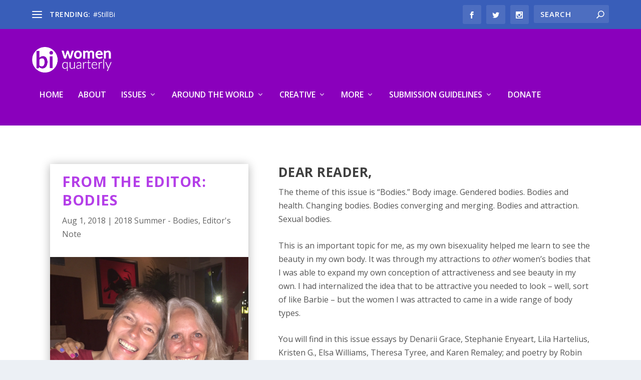

--- FILE ---
content_type: text/html; charset=UTF-8
request_url: https://www.biwomenquarterly.com/from-the-editor-bodies/
body_size: 18282
content:
<!DOCTYPE html>
<!--[if IE 6]>
<html id="ie6" lang="en-US">
<![endif]-->
<!--[if IE 7]>
<html id="ie7" lang="en-US">
<![endif]-->
<!--[if IE 8]>
<html id="ie8" lang="en-US">
<![endif]-->
<!--[if !(IE 6) | !(IE 7) | !(IE 8)  ]><!-->
<html lang="en-US">
<!--<![endif]-->
<head>
	<meta charset="UTF-8" />
			
	<meta http-equiv="X-UA-Compatible" content="IE=edge">
	<link rel="pingback" href="https://www.biwomenquarterly.com/xmlrpc.php" />

		<!--[if lt IE 9]>
	<script src="https://www.biwomenquarterly.com/wp-content/themes/Extra/scripts/ext/html5.js" type="text/javascript"></script>
	<![endif]-->

	<script type="text/javascript">
		document.documentElement.className = 'js';
	</script>

	<link rel="preconnect" href="https://fonts.gstatic.com" crossorigin /><meta name='robots' content='noindex, follow' />
<script type="text/javascript">
			let jqueryParams=[],jQuery=function(r){return jqueryParams=[...jqueryParams,r],jQuery},$=function(r){return jqueryParams=[...jqueryParams,r],$};window.jQuery=jQuery,window.$=jQuery;let customHeadScripts=!1;jQuery.fn=jQuery.prototype={},$.fn=jQuery.prototype={},jQuery.noConflict=function(r){if(window.jQuery)return jQuery=window.jQuery,$=window.jQuery,customHeadScripts=!0,jQuery.noConflict},jQuery.ready=function(r){jqueryParams=[...jqueryParams,r]},$.ready=function(r){jqueryParams=[...jqueryParams,r]},jQuery.load=function(r){jqueryParams=[...jqueryParams,r]},$.load=function(r){jqueryParams=[...jqueryParams,r]},jQuery.fn.ready=function(r){jqueryParams=[...jqueryParams,r]},$.fn.ready=function(r){jqueryParams=[...jqueryParams,r]};</script>
	<!-- This site is optimized with the Yoast SEO plugin v26.8 - https://yoast.com/product/yoast-seo-wordpress/ -->
	<title>From the Editor: Bodies - Bi Women Quarterly</title>
	<meta property="og:locale" content="en_US" />
	<meta property="og:type" content="article" />
	<meta property="og:title" content="From the Editor: Bodies - Bi Women Quarterly" />
	<meta property="og:description" content="Dear Reader, The theme of this issue is “Bodies.” Body image. Gendered bodies. Bodies and health. Changing bodies. Bodies converging and merging. Bodies and attraction. Sexual bodies. This is an important topic for me, as my own bisexuality helped me learn to see the beauty in my own body. It was through my attractions to [&hellip;]" />
	<meta property="og:url" content="https://www.biwomenquarterly.com/from-the-editor-bodies/" />
	<meta property="og:site_name" content="Bi Women Quarterly" />
	<meta property="article:published_time" content="2018-08-01T10:31:06+00:00" />
	<meta property="article:modified_time" content="2021-06-30T20:56:03+00:00" />
	<meta property="og:image" content="https://www.biwomenquarterly.com/wp-content/uploads/2018/08/PIC_AnnMuller_Robyn_2016-08-03.jpg" />
	<meta property="og:image:width" content="1050" />
	<meta property="og:image:height" content="1189" />
	<meta property="og:image:type" content="image/jpeg" />
	<meta name="author" content="Editor" />
	<meta name="twitter:card" content="summary_large_image" />
	<meta name="twitter:label1" content="Written by" />
	<meta name="twitter:data1" content="Editor" />
	<meta name="twitter:label2" content="Est. reading time" />
	<meta name="twitter:data2" content="1 minute" />
	<script type="application/ld+json" class="yoast-schema-graph">{"@context":"https://schema.org","@graph":[{"@type":"Article","@id":"https://www.biwomenquarterly.com/from-the-editor-bodies/#article","isPartOf":{"@id":"https://www.biwomenquarterly.com/from-the-editor-bodies/"},"author":{"name":"Editor","@id":"https://www.biwomenquarterly.com/#/schema/person/bf35c8ca505b1b6151884e59a1ff6454"},"headline":"From the Editor: Bodies","datePublished":"2018-08-01T10:31:06+00:00","dateModified":"2021-06-30T20:56:03+00:00","mainEntityOfPage":{"@id":"https://www.biwomenquarterly.com/from-the-editor-bodies/"},"wordCount":214,"commentCount":0,"publisher":{"@id":"https://www.biwomenquarterly.com/#organization"},"image":{"@id":"https://www.biwomenquarterly.com/from-the-editor-bodies/#primaryimage"},"thumbnailUrl":"https://www.biwomenquarterly.com/wp-content/uploads/2018/08/PIC_AnnMuller_Robyn_2016-08-03.jpg","keywords":["Editor","robyn ochs"],"articleSection":["2018 Summer - Bodies","Editor's Note"],"inLanguage":"en-US","potentialAction":[{"@type":"CommentAction","name":"Comment","target":["https://www.biwomenquarterly.com/from-the-editor-bodies/#respond"]}]},{"@type":"WebPage","@id":"https://www.biwomenquarterly.com/from-the-editor-bodies/","url":"https://www.biwomenquarterly.com/from-the-editor-bodies/","name":"From the Editor: Bodies - Bi Women Quarterly","isPartOf":{"@id":"https://www.biwomenquarterly.com/#website"},"primaryImageOfPage":{"@id":"https://www.biwomenquarterly.com/from-the-editor-bodies/#primaryimage"},"image":{"@id":"https://www.biwomenquarterly.com/from-the-editor-bodies/#primaryimage"},"thumbnailUrl":"https://www.biwomenquarterly.com/wp-content/uploads/2018/08/PIC_AnnMuller_Robyn_2016-08-03.jpg","datePublished":"2018-08-01T10:31:06+00:00","dateModified":"2021-06-30T20:56:03+00:00","breadcrumb":{"@id":"https://www.biwomenquarterly.com/from-the-editor-bodies/#breadcrumb"},"inLanguage":"en-US","potentialAction":[{"@type":"ReadAction","target":["https://www.biwomenquarterly.com/from-the-editor-bodies/"]}]},{"@type":"ImageObject","inLanguage":"en-US","@id":"https://www.biwomenquarterly.com/from-the-editor-bodies/#primaryimage","url":"https://www.biwomenquarterly.com/wp-content/uploads/2018/08/PIC_AnnMuller_Robyn_2016-08-03.jpg","contentUrl":"https://www.biwomenquarterly.com/wp-content/uploads/2018/08/PIC_AnnMuller_Robyn_2016-08-03.jpg","width":1050,"height":1189},{"@type":"BreadcrumbList","@id":"https://www.biwomenquarterly.com/from-the-editor-bodies/#breadcrumb","itemListElement":[{"@type":"ListItem","position":1,"name":"Home","item":"https://www.biwomenquarterly.com/"},{"@type":"ListItem","position":2,"name":"From the Editor: Bodies"}]},{"@type":"WebSite","@id":"https://www.biwomenquarterly.com/#website","url":"https://www.biwomenquarterly.com/","name":"Bi Women Quarterly","description":"A publication for bi, pan, queer, &amp; other multi-attracted women &amp; nonbinary folks everywhere","publisher":{"@id":"https://www.biwomenquarterly.com/#organization"},"potentialAction":[{"@type":"SearchAction","target":{"@type":"EntryPoint","urlTemplate":"https://www.biwomenquarterly.com/?s={search_term_string}"},"query-input":{"@type":"PropertyValueSpecification","valueRequired":true,"valueName":"search_term_string"}}],"inLanguage":"en-US"},{"@type":"Organization","@id":"https://www.biwomenquarterly.com/#organization","name":"Bi Women Quarterly","url":"https://www.biwomenquarterly.com/","logo":{"@type":"ImageObject","inLanguage":"en-US","@id":"https://www.biwomenquarterly.com/#/schema/logo/image/","url":"https://www.biwomenquarterly.com/wp-content/uploads/2022/02/FLG757.jpeg","contentUrl":"https://www.biwomenquarterly.com/wp-content/uploads/2022/02/FLG757.jpeg","width":750,"height":500,"caption":"Bi Women Quarterly"},"image":{"@id":"https://www.biwomenquarterly.com/#/schema/logo/image/"}},{"@type":"Person","@id":"https://www.biwomenquarterly.com/#/schema/person/bf35c8ca505b1b6151884e59a1ff6454","name":"Editor","image":{"@type":"ImageObject","inLanguage":"en-US","@id":"https://www.biwomenquarterly.com/#/schema/person/image/","url":"https://secure.gravatar.com/avatar/9c1a7463cc382b0c09e73190fc45d6a32349b86af9a26cea96dcc3eed294d3e3?s=96&d=mm&r=g","contentUrl":"https://secure.gravatar.com/avatar/9c1a7463cc382b0c09e73190fc45d6a32349b86af9a26cea96dcc3eed294d3e3?s=96&d=mm&r=g","caption":"Editor"},"sameAs":["http://www.robynochs.com"],"url":"https://www.biwomenquarterly.com/author/editor/"}]}</script>
	<!-- / Yoast SEO plugin. -->


<link rel='dns-prefetch' href='//stats.wp.com' />
<link rel='dns-prefetch' href='//fonts.googleapis.com' />
<link rel="alternate" type="application/rss+xml" title="Bi Women Quarterly &raquo; Feed" href="https://www.biwomenquarterly.com/feed/" />
<link rel="alternate" type="application/rss+xml" title="Bi Women Quarterly &raquo; Comments Feed" href="https://www.biwomenquarterly.com/comments/feed/" />
<link rel="alternate" type="application/rss+xml" title="Bi Women Quarterly &raquo; From the Editor: Bodies Comments Feed" href="https://www.biwomenquarterly.com/from-the-editor-bodies/feed/" />
<link rel="alternate" title="oEmbed (JSON)" type="application/json+oembed" href="https://www.biwomenquarterly.com/wp-json/oembed/1.0/embed?url=https%3A%2F%2Fwww.biwomenquarterly.com%2Ffrom-the-editor-bodies%2F" />
<link rel="alternate" title="oEmbed (XML)" type="text/xml+oembed" href="https://www.biwomenquarterly.com/wp-json/oembed/1.0/embed?url=https%3A%2F%2Fwww.biwomenquarterly.com%2Ffrom-the-editor-bodies%2F&#038;format=xml" />
<meta content="PSMTheme v.1.0" name="generator"/><style id='wp-block-library-inline-css' type='text/css'>
:root{--wp-block-synced-color:#7a00df;--wp-block-synced-color--rgb:122,0,223;--wp-bound-block-color:var(--wp-block-synced-color);--wp-editor-canvas-background:#ddd;--wp-admin-theme-color:#007cba;--wp-admin-theme-color--rgb:0,124,186;--wp-admin-theme-color-darker-10:#006ba1;--wp-admin-theme-color-darker-10--rgb:0,107,160.5;--wp-admin-theme-color-darker-20:#005a87;--wp-admin-theme-color-darker-20--rgb:0,90,135;--wp-admin-border-width-focus:2px}@media (min-resolution:192dpi){:root{--wp-admin-border-width-focus:1.5px}}.wp-element-button{cursor:pointer}:root .has-very-light-gray-background-color{background-color:#eee}:root .has-very-dark-gray-background-color{background-color:#313131}:root .has-very-light-gray-color{color:#eee}:root .has-very-dark-gray-color{color:#313131}:root .has-vivid-green-cyan-to-vivid-cyan-blue-gradient-background{background:linear-gradient(135deg,#00d084,#0693e3)}:root .has-purple-crush-gradient-background{background:linear-gradient(135deg,#34e2e4,#4721fb 50%,#ab1dfe)}:root .has-hazy-dawn-gradient-background{background:linear-gradient(135deg,#faaca8,#dad0ec)}:root .has-subdued-olive-gradient-background{background:linear-gradient(135deg,#fafae1,#67a671)}:root .has-atomic-cream-gradient-background{background:linear-gradient(135deg,#fdd79a,#004a59)}:root .has-nightshade-gradient-background{background:linear-gradient(135deg,#330968,#31cdcf)}:root .has-midnight-gradient-background{background:linear-gradient(135deg,#020381,#2874fc)}:root{--wp--preset--font-size--normal:16px;--wp--preset--font-size--huge:42px}.has-regular-font-size{font-size:1em}.has-larger-font-size{font-size:2.625em}.has-normal-font-size{font-size:var(--wp--preset--font-size--normal)}.has-huge-font-size{font-size:var(--wp--preset--font-size--huge)}.has-text-align-center{text-align:center}.has-text-align-left{text-align:left}.has-text-align-right{text-align:right}.has-fit-text{white-space:nowrap!important}#end-resizable-editor-section{display:none}.aligncenter{clear:both}.items-justified-left{justify-content:flex-start}.items-justified-center{justify-content:center}.items-justified-right{justify-content:flex-end}.items-justified-space-between{justify-content:space-between}.screen-reader-text{border:0;clip-path:inset(50%);height:1px;margin:-1px;overflow:hidden;padding:0;position:absolute;width:1px;word-wrap:normal!important}.screen-reader-text:focus{background-color:#ddd;clip-path:none;color:#444;display:block;font-size:1em;height:auto;left:5px;line-height:normal;padding:15px 23px 14px;text-decoration:none;top:5px;width:auto;z-index:100000}html :where(.has-border-color){border-style:solid}html :where([style*=border-top-color]){border-top-style:solid}html :where([style*=border-right-color]){border-right-style:solid}html :where([style*=border-bottom-color]){border-bottom-style:solid}html :where([style*=border-left-color]){border-left-style:solid}html :where([style*=border-width]){border-style:solid}html :where([style*=border-top-width]){border-top-style:solid}html :where([style*=border-right-width]){border-right-style:solid}html :where([style*=border-bottom-width]){border-bottom-style:solid}html :where([style*=border-left-width]){border-left-style:solid}html :where(img[class*=wp-image-]){height:auto;max-width:100%}:where(figure){margin:0 0 1em}html :where(.is-position-sticky){--wp-admin--admin-bar--position-offset:var(--wp-admin--admin-bar--height,0px)}@media screen and (max-width:600px){html :where(.is-position-sticky){--wp-admin--admin-bar--position-offset:0px}}

/*# sourceURL=wp-block-library-inline-css */
</style><link rel='stylesheet' id='mediaelement-css' href='https://www.biwomenquarterly.com/wp-includes/js/mediaelement/mediaelementplayer-legacy.min.css?ver=4.2.17' type='text/css' media='all' />
<link rel='stylesheet' id='wp-mediaelement-css' href='https://www.biwomenquarterly.com/wp-includes/js/mediaelement/wp-mediaelement.min.css?ver=6.9' type='text/css' media='all' />
<style id='global-styles-inline-css' type='text/css'>
:root{--wp--preset--aspect-ratio--square: 1;--wp--preset--aspect-ratio--4-3: 4/3;--wp--preset--aspect-ratio--3-4: 3/4;--wp--preset--aspect-ratio--3-2: 3/2;--wp--preset--aspect-ratio--2-3: 2/3;--wp--preset--aspect-ratio--16-9: 16/9;--wp--preset--aspect-ratio--9-16: 9/16;--wp--preset--color--black: #000000;--wp--preset--color--cyan-bluish-gray: #abb8c3;--wp--preset--color--white: #ffffff;--wp--preset--color--pale-pink: #f78da7;--wp--preset--color--vivid-red: #cf2e2e;--wp--preset--color--luminous-vivid-orange: #ff6900;--wp--preset--color--luminous-vivid-amber: #fcb900;--wp--preset--color--light-green-cyan: #7bdcb5;--wp--preset--color--vivid-green-cyan: #00d084;--wp--preset--color--pale-cyan-blue: #8ed1fc;--wp--preset--color--vivid-cyan-blue: #0693e3;--wp--preset--color--vivid-purple: #9b51e0;--wp--preset--gradient--vivid-cyan-blue-to-vivid-purple: linear-gradient(135deg,rgb(6,147,227) 0%,rgb(155,81,224) 100%);--wp--preset--gradient--light-green-cyan-to-vivid-green-cyan: linear-gradient(135deg,rgb(122,220,180) 0%,rgb(0,208,130) 100%);--wp--preset--gradient--luminous-vivid-amber-to-luminous-vivid-orange: linear-gradient(135deg,rgb(252,185,0) 0%,rgb(255,105,0) 100%);--wp--preset--gradient--luminous-vivid-orange-to-vivid-red: linear-gradient(135deg,rgb(255,105,0) 0%,rgb(207,46,46) 100%);--wp--preset--gradient--very-light-gray-to-cyan-bluish-gray: linear-gradient(135deg,rgb(238,238,238) 0%,rgb(169,184,195) 100%);--wp--preset--gradient--cool-to-warm-spectrum: linear-gradient(135deg,rgb(74,234,220) 0%,rgb(151,120,209) 20%,rgb(207,42,186) 40%,rgb(238,44,130) 60%,rgb(251,105,98) 80%,rgb(254,248,76) 100%);--wp--preset--gradient--blush-light-purple: linear-gradient(135deg,rgb(255,206,236) 0%,rgb(152,150,240) 100%);--wp--preset--gradient--blush-bordeaux: linear-gradient(135deg,rgb(254,205,165) 0%,rgb(254,45,45) 50%,rgb(107,0,62) 100%);--wp--preset--gradient--luminous-dusk: linear-gradient(135deg,rgb(255,203,112) 0%,rgb(199,81,192) 50%,rgb(65,88,208) 100%);--wp--preset--gradient--pale-ocean: linear-gradient(135deg,rgb(255,245,203) 0%,rgb(182,227,212) 50%,rgb(51,167,181) 100%);--wp--preset--gradient--electric-grass: linear-gradient(135deg,rgb(202,248,128) 0%,rgb(113,206,126) 100%);--wp--preset--gradient--midnight: linear-gradient(135deg,rgb(2,3,129) 0%,rgb(40,116,252) 100%);--wp--preset--font-size--small: 13px;--wp--preset--font-size--medium: 20px;--wp--preset--font-size--large: 36px;--wp--preset--font-size--x-large: 42px;--wp--preset--spacing--20: 0.44rem;--wp--preset--spacing--30: 0.67rem;--wp--preset--spacing--40: 1rem;--wp--preset--spacing--50: 1.5rem;--wp--preset--spacing--60: 2.25rem;--wp--preset--spacing--70: 3.38rem;--wp--preset--spacing--80: 5.06rem;--wp--preset--shadow--natural: 6px 6px 9px rgba(0, 0, 0, 0.2);--wp--preset--shadow--deep: 12px 12px 50px rgba(0, 0, 0, 0.4);--wp--preset--shadow--sharp: 6px 6px 0px rgba(0, 0, 0, 0.2);--wp--preset--shadow--outlined: 6px 6px 0px -3px rgb(255, 255, 255), 6px 6px rgb(0, 0, 0);--wp--preset--shadow--crisp: 6px 6px 0px rgb(0, 0, 0);}:root { --wp--style--global--content-size: 856px;--wp--style--global--wide-size: 1280px; }:where(body) { margin: 0; }.wp-site-blocks > .alignleft { float: left; margin-right: 2em; }.wp-site-blocks > .alignright { float: right; margin-left: 2em; }.wp-site-blocks > .aligncenter { justify-content: center; margin-left: auto; margin-right: auto; }:where(.is-layout-flex){gap: 0.5em;}:where(.is-layout-grid){gap: 0.5em;}.is-layout-flow > .alignleft{float: left;margin-inline-start: 0;margin-inline-end: 2em;}.is-layout-flow > .alignright{float: right;margin-inline-start: 2em;margin-inline-end: 0;}.is-layout-flow > .aligncenter{margin-left: auto !important;margin-right: auto !important;}.is-layout-constrained > .alignleft{float: left;margin-inline-start: 0;margin-inline-end: 2em;}.is-layout-constrained > .alignright{float: right;margin-inline-start: 2em;margin-inline-end: 0;}.is-layout-constrained > .aligncenter{margin-left: auto !important;margin-right: auto !important;}.is-layout-constrained > :where(:not(.alignleft):not(.alignright):not(.alignfull)){max-width: var(--wp--style--global--content-size);margin-left: auto !important;margin-right: auto !important;}.is-layout-constrained > .alignwide{max-width: var(--wp--style--global--wide-size);}body .is-layout-flex{display: flex;}.is-layout-flex{flex-wrap: wrap;align-items: center;}.is-layout-flex > :is(*, div){margin: 0;}body .is-layout-grid{display: grid;}.is-layout-grid > :is(*, div){margin: 0;}body{padding-top: 0px;padding-right: 0px;padding-bottom: 0px;padding-left: 0px;}:root :where(.wp-element-button, .wp-block-button__link){background-color: #32373c;border-width: 0;color: #fff;font-family: inherit;font-size: inherit;font-style: inherit;font-weight: inherit;letter-spacing: inherit;line-height: inherit;padding-top: calc(0.667em + 2px);padding-right: calc(1.333em + 2px);padding-bottom: calc(0.667em + 2px);padding-left: calc(1.333em + 2px);text-decoration: none;text-transform: inherit;}.has-black-color{color: var(--wp--preset--color--black) !important;}.has-cyan-bluish-gray-color{color: var(--wp--preset--color--cyan-bluish-gray) !important;}.has-white-color{color: var(--wp--preset--color--white) !important;}.has-pale-pink-color{color: var(--wp--preset--color--pale-pink) !important;}.has-vivid-red-color{color: var(--wp--preset--color--vivid-red) !important;}.has-luminous-vivid-orange-color{color: var(--wp--preset--color--luminous-vivid-orange) !important;}.has-luminous-vivid-amber-color{color: var(--wp--preset--color--luminous-vivid-amber) !important;}.has-light-green-cyan-color{color: var(--wp--preset--color--light-green-cyan) !important;}.has-vivid-green-cyan-color{color: var(--wp--preset--color--vivid-green-cyan) !important;}.has-pale-cyan-blue-color{color: var(--wp--preset--color--pale-cyan-blue) !important;}.has-vivid-cyan-blue-color{color: var(--wp--preset--color--vivid-cyan-blue) !important;}.has-vivid-purple-color{color: var(--wp--preset--color--vivid-purple) !important;}.has-black-background-color{background-color: var(--wp--preset--color--black) !important;}.has-cyan-bluish-gray-background-color{background-color: var(--wp--preset--color--cyan-bluish-gray) !important;}.has-white-background-color{background-color: var(--wp--preset--color--white) !important;}.has-pale-pink-background-color{background-color: var(--wp--preset--color--pale-pink) !important;}.has-vivid-red-background-color{background-color: var(--wp--preset--color--vivid-red) !important;}.has-luminous-vivid-orange-background-color{background-color: var(--wp--preset--color--luminous-vivid-orange) !important;}.has-luminous-vivid-amber-background-color{background-color: var(--wp--preset--color--luminous-vivid-amber) !important;}.has-light-green-cyan-background-color{background-color: var(--wp--preset--color--light-green-cyan) !important;}.has-vivid-green-cyan-background-color{background-color: var(--wp--preset--color--vivid-green-cyan) !important;}.has-pale-cyan-blue-background-color{background-color: var(--wp--preset--color--pale-cyan-blue) !important;}.has-vivid-cyan-blue-background-color{background-color: var(--wp--preset--color--vivid-cyan-blue) !important;}.has-vivid-purple-background-color{background-color: var(--wp--preset--color--vivid-purple) !important;}.has-black-border-color{border-color: var(--wp--preset--color--black) !important;}.has-cyan-bluish-gray-border-color{border-color: var(--wp--preset--color--cyan-bluish-gray) !important;}.has-white-border-color{border-color: var(--wp--preset--color--white) !important;}.has-pale-pink-border-color{border-color: var(--wp--preset--color--pale-pink) !important;}.has-vivid-red-border-color{border-color: var(--wp--preset--color--vivid-red) !important;}.has-luminous-vivid-orange-border-color{border-color: var(--wp--preset--color--luminous-vivid-orange) !important;}.has-luminous-vivid-amber-border-color{border-color: var(--wp--preset--color--luminous-vivid-amber) !important;}.has-light-green-cyan-border-color{border-color: var(--wp--preset--color--light-green-cyan) !important;}.has-vivid-green-cyan-border-color{border-color: var(--wp--preset--color--vivid-green-cyan) !important;}.has-pale-cyan-blue-border-color{border-color: var(--wp--preset--color--pale-cyan-blue) !important;}.has-vivid-cyan-blue-border-color{border-color: var(--wp--preset--color--vivid-cyan-blue) !important;}.has-vivid-purple-border-color{border-color: var(--wp--preset--color--vivid-purple) !important;}.has-vivid-cyan-blue-to-vivid-purple-gradient-background{background: var(--wp--preset--gradient--vivid-cyan-blue-to-vivid-purple) !important;}.has-light-green-cyan-to-vivid-green-cyan-gradient-background{background: var(--wp--preset--gradient--light-green-cyan-to-vivid-green-cyan) !important;}.has-luminous-vivid-amber-to-luminous-vivid-orange-gradient-background{background: var(--wp--preset--gradient--luminous-vivid-amber-to-luminous-vivid-orange) !important;}.has-luminous-vivid-orange-to-vivid-red-gradient-background{background: var(--wp--preset--gradient--luminous-vivid-orange-to-vivid-red) !important;}.has-very-light-gray-to-cyan-bluish-gray-gradient-background{background: var(--wp--preset--gradient--very-light-gray-to-cyan-bluish-gray) !important;}.has-cool-to-warm-spectrum-gradient-background{background: var(--wp--preset--gradient--cool-to-warm-spectrum) !important;}.has-blush-light-purple-gradient-background{background: var(--wp--preset--gradient--blush-light-purple) !important;}.has-blush-bordeaux-gradient-background{background: var(--wp--preset--gradient--blush-bordeaux) !important;}.has-luminous-dusk-gradient-background{background: var(--wp--preset--gradient--luminous-dusk) !important;}.has-pale-ocean-gradient-background{background: var(--wp--preset--gradient--pale-ocean) !important;}.has-electric-grass-gradient-background{background: var(--wp--preset--gradient--electric-grass) !important;}.has-midnight-gradient-background{background: var(--wp--preset--gradient--midnight) !important;}.has-small-font-size{font-size: var(--wp--preset--font-size--small) !important;}.has-medium-font-size{font-size: var(--wp--preset--font-size--medium) !important;}.has-large-font-size{font-size: var(--wp--preset--font-size--large) !important;}.has-x-large-font-size{font-size: var(--wp--preset--font-size--x-large) !important;}
/*# sourceURL=global-styles-inline-css */
</style>

<link rel='stylesheet' id='spbsm-stylesheet-css' href='https://www.biwomenquarterly.com/wp-content/plugins/superb-social-share-and-follow-buttons//assets/css/frontend.css?ver=1.1.9' type='text/css' media='all' />
<link rel='stylesheet' id='spbsm-lato-font-css' href='https://www.biwomenquarterly.com/wp-content/plugins/superb-social-share-and-follow-buttons//assets/lato/styles.css?ver=1.1.9' type='text/css' media='all' />
<link rel='stylesheet' id='extra-fonts-css' href='https://fonts.googleapis.com/css?family=Open+Sans:300italic,400italic,600italic,700italic,800italic,400,300,600,700,800&#038;subset=latin,latin-ext' type='text/css' media='all' />
<link rel='stylesheet' id='extra-style-parent-css' href='https://www.biwomenquarterly.com/wp-content/themes/Extra/style-static.min.css?ver=4.27.5' type='text/css' media='all' />
<link rel='stylesheet' id='childe2-style-css' href='https://www.biwomenquarterly.com/wp-content/themes/PSMTheme/style.css?ver=4.27.5' type='text/css' media='all' />
<link rel='stylesheet' id='extra-style-css' href='https://www.biwomenquarterly.com/wp-content/themes/PSMTheme/style.css?ver=4.27.5' type='text/css' media='all' />
<link rel='stylesheet' id='wp-block-heading-css' href='https://www.biwomenquarterly.com/wp-includes/blocks/heading/style.min.css?ver=6.9' type='text/css' media='all' />
<link rel='stylesheet' id='wp-block-paragraph-css' href='https://www.biwomenquarterly.com/wp-includes/blocks/paragraph/style.min.css?ver=6.9' type='text/css' media='all' />
<link rel='stylesheet' id='sharedaddy-css' href='https://www.biwomenquarterly.com/wp-content/plugins/jetpack/modules/sharedaddy/sharing.css?ver=15.4' type='text/css' media='all' />
<link rel='stylesheet' id='social-logos-css' href='https://www.biwomenquarterly.com/wp-content/plugins/jetpack/_inc/social-logos/social-logos.min.css?ver=15.4' type='text/css' media='all' />
<script type="text/javascript" src="https://www.biwomenquarterly.com/wp-includes/js/jquery/jquery.min.js?ver=3.7.1" id="jquery-core-js"></script>
<script type="text/javascript" src="https://www.biwomenquarterly.com/wp-includes/js/jquery/jquery-migrate.min.js?ver=3.4.1" id="jquery-migrate-js"></script>
<script type="text/javascript" id="jquery-js-after">
/* <![CDATA[ */
jqueryParams.length&&$.each(jqueryParams,function(e,r){if("function"==typeof r){var n=String(r);n.replace("$","jQuery");var a=new Function("return "+n)();$(document).ready(a)}});
//# sourceURL=jquery-js-after
/* ]]> */
</script>
<link rel="https://api.w.org/" href="https://www.biwomenquarterly.com/wp-json/" /><link rel="alternate" title="JSON" type="application/json" href="https://www.biwomenquarterly.com/wp-json/wp/v2/posts/2678" /><link rel="EditURI" type="application/rsd+xml" title="RSD" href="https://www.biwomenquarterly.com/xmlrpc.php?rsd" />
<meta name="generator" content="WordPress 6.9" />
<link rel='shortlink' href='https://www.biwomenquarterly.com/?p=2678' />
	<style>img#wpstats{display:none}</style>
		<meta name="viewport" content="width=device-width, initial-scale=1.0, maximum-scale=1.0, user-scalable=1" /><script>
(function($) {
    $(document).ready(function() {
        $(window).resize(function() {
            $('.et_blog_grid_equal_height').each(function() {
                equalise_articles($(this));
            });
        });

        $('.et_blog_grid_equal_height').each(function() {
            var blog = $(this);

            equalise_articles($(this));

            var observer = new MutationObserver(function(mutations) {
                equalise_articles(blog);
            });
            
            var config = {
                subtree: true,
                childList: true 
            };

            observer.observe(blog[0], config);
        });

        function equalise_articles(blog) {
            var articles = blog.find('article');
            var heights = [];
            
            articles.each(function() {
                var height = 0;
                height += ($(this).find('.et_pb_image_container, .et_main_video_container').length != 0) ? $(this).find('.et_pb_image_container, .et_main_video_container').outerHeight(true) : 0;
                height += $(this).find('.entry-title').outerHeight(true);
                height += $(this).find('.post-meta').outerHeight(true); 
                height += $(this).find('.post-content').outerHeight(true);    

                heights.push(height);
            });

            var max_height = Math.max.apply(Math,heights); 

            articles.each(function() {
                $(this).height(max_height);
            });
        }

        $(document).ajaxComplete(function() {
            $('.et_blog_grid_equal_height').imagesLoaded().then(function() {
                $('.et_blog_grid_equal_height').each(function(){
                    equalise_articles($(this));
                });
            });
        });

        $.fn.imagesLoaded = function() {
            var $imgs = this.find('img[src!=""]');
            var dfds = [];

            if (!$imgs.length) {
                return $.Deferred().resolve().promise();
            }            

            $imgs.each(function(){
                var dfd = $.Deferred();
                dfds.push(dfd);
                var img = new Image();

                img.onload = function() {
                    dfd.resolve();
                };

                img.onerror = function() {
                    dfd.resolve(); 
                };

                img.src = this.src;
            });

            return $.when.apply($, dfds);
        }
    });
})(jQuery);
</script>

<script>
var year = new Date();
year = year.getFullYear();
jQuery(function($){
	$('#footer-info').html('&copy; ' + year + ' <a href="http://www.biwomenquarterly.com/">Bi Women Quarterly</a> | <a href="https://www.psm-marketing.com/industries/marketing-for-non-profits/">Website by PSM Marketing</a>');
});
</script>

<!-- Google tag (gtag.js) -->
<script async src="https://www.googletagmanager.com/gtag/js?id=G-472M28B9MS"></script>
<script>
  window.dataLayer = window.dataLayer || [];
  function gtag(){dataLayer.push(arguments);}
  gtag('js', new Date());

  gtag('config', 'G-472M28B9MS');
</script><link rel="icon" href="https://www.biwomenquarterly.com/wp-content/uploads/2021/03/Favicon-150x150.png" sizes="32x32" />
<link rel="icon" href="https://www.biwomenquarterly.com/wp-content/uploads/2021/03/Favicon-300x300.png" sizes="192x192" />
<link rel="apple-touch-icon" href="https://www.biwomenquarterly.com/wp-content/uploads/2021/03/Favicon-300x300.png" />
<meta name="msapplication-TileImage" content="https://www.biwomenquarterly.com/wp-content/uploads/2021/03/Favicon-300x300.png" />
<style id="et-extra-customizer-global-cached-inline-styles">.widget_et_recent_tweets .widget_list a,.widget_et_recent_tweets .et-extra-icon,.widget_et_recent_tweets .widget-footer .et-extra-social-icon,.widget_et_recent_tweets .widget-footer .et-extra-social-icon::before,.project-details .project-details-title,.et_filterable_portfolio .filterable_portfolio_filter a.current,.et_extra_layout .et_pb_extra_column_main .et_pb_column .module-head h1,.et_pb_extra_column .module-head h1,#portfolio_filter a.current,.woocommerce div.product div.summary .product_meta a,.woocommerce-page div.product div.summary .product_meta a,.et_pb_widget.woocommerce .product_list_widget li .amount,.et_pb_widget li a:hover,.et_pb_widget.woocommerce .product_list_widget li a:hover,.et_pb_widget.widget_et_recent_videos .widget_list .title:hover,.et_pb_widget.widget_et_recent_videos .widget_list .title.active,.woocommerce .woocommerce-info:before{color:#ff4495}.single .score-bar,.widget_et_recent_reviews .review-breakdowns .score-bar,.et_pb_extra_module .posts-list article .post-thumbnail,.et_extra_other_module .posts-list article .post-thumbnail,.et_pb_widget .widget_list_portrait,.et_pb_widget .widget_list_thumbnail,.quote-format,.link-format,.audio-format .audio-wrapper,.paginated .pagination li.active,.score-bar,.review-summary-score-box,.post-footer .rating-stars #rating-stars img.star-on,.post-footer .rating-stars #rated-stars img.star-on,.author-box-module .author-box-avatar,.timeline-menu li.active a:before,.woocommerce div.product form.cart .button,.woocommerce div.product form.cart .button.disabled,.woocommerce div.product form.cart .button.disabled:hover,.woocommerce-page div.product form.cart .button,.woocommerce-page div.product form.cart .button.disabled,.woocommerce-page div.product form.cart .button.disabled:hover,.woocommerce div.product form.cart .read-more-button,.woocommerce-page div.product form.cart .read-more-button,.woocommerce div.product form.cart .post-nav .nav-links .button,.woocommerce-page div.product form.cart .post-nav .nav-links .button,.woocommerce .woocommerce-message,.woocommerce-page .woocommerce-message{background-color:#ff4495}#et-menu>li>ul,#et-menu li>ul,#et-menu>li>ul>li>ul,.et-top-search-primary-menu-item .et-top-search,.et_pb_module,.module,.page article,.authors-page .page,#timeline-sticky-header,.et_extra_other_module,.woocommerce .woocommerce-info{border-color:#ff4495}h1,h2,h3,h4,h5,h6,h1 a,h2 a,h3 a,h4 a,h5 a,h6 a{font-size:26px}body{font-size:16px}a,a:visited,.post-content a,.et_pb_pagebuilder_layout .et_pb_blurb_container p a,.et_pb_pagebuilder_layout .et_pb_code a,.et_pb_pagebuilder_layout .et_pb_promo_description a,.et_pb_pagebuilder_layout .et_pb_newsletter_description a,.et_pb_pagebuilder_layout .et_pb_team_member_description>a,.et_pb_pagebuilder_layout .et_pb_pricing li a,.et_pb_pagebuilder_layout .et_pb_slide_content a,.et_pb_pagebuilder_layout .et_pb_tab a,.et_pb_pagebuilder_layout .et_pb_text a,.et_pb_pagebuilder_layout .et_pb_toggle_content a,.et_pb_pagebuilder_layout .et_pb_fullwidth_code a{color:#8200b1}body{color:#545454}#et-menu>li a,#et-menu>li.menu-item-has-children>a:after,#et-menu>li.mega-menu-featured>a:after,#et-extra-mobile-menu>li.mega-menu-featured>a:after{color:#ffffff}#main-header{background-color:#8a00bc}#et-menu>li>ul,#et-menu li>ul,#et-menu>li>ul>li>ul,#et-mobile-navigation nav,.et-top-search-primary-menu-item .et-top-search{background-color:#8a00bc}#et-menu li.mega-menu-featured>ul li.menu-item .recent-list .recent-post,#et-extra-mobile-menu li.mega-menu-featured>ul li.menu-item .recent-list .recent-post,#et-menu li.mega-menu>ul>li>a,#et-menu li.mega-menu>ul li:last-child a,#et-menu li>ul li a{border-color:#a200e8}#et-menu li>ul li a,#et-menu li.mega-menu>ul>li>a,#et-menu .sub-menu li.mega-menu-featured>a:after,#et-menu .sub-menu li.menu-item-has-children>a:after,#et-extra-mobile-menu .sub-menu li.mega-menu-featured>a:after,#et-extra-mobile-menu li a,#et-menu li.mega-menu-featured>ul li .title,#et-extra-mobile-menu li.mega-menu-featured>ul li .title,#et-menu li.mega-menu-featured>ul li .featured-post h2,#et-extra-mobile-menu li.mega-menu-featured>ul li .featured-post h2,#et-menu li.mega-menu-featured>ul li .featured-post .post-meta a,#et-extra-mobile-menu li.mega-menu-featured>ul li .featured-post .post-meta a,#et-menu li.mega-menu-featured>ul li.menu-item .recent-list .recent-post .post-content .post-meta,#et-extra-mobile-menu li.mega-menu-featured>ul li.menu-item .recent-list .recent-post .post-content .post-meta,#et-menu li.mega-menu-featured>ul li.menu-item .recent-list .recent-post .post-content .post-meta a,#et-extra-mobile-menu li.mega-menu-featured>ul li.menu-item .recent-list .recent-post .post-content .post-meta a{color:#ffffff}#top-header{background-color:#395eb9}#et-secondary-menu a,#et-secondary-menu li.menu-item-has-children>a:after{color:#ffffff}header.header .et-trending-post a,header.header .et-trending-post a:visited{color:#ffffff}#et-info .et-cart,#et-info .et-cart:before,#et-info .et-top-search .et-search-field,#et-info .et-top-search .et-search-submit:before{font-size:15.000000px}#et-info .et-extra-social-icons .et-extra-icon{font-size:20.000000px;line-height:37.500000px;width:37.500000px;height:37.500000px}#et-info .et-cart{padding:11.000000px 12.500000px}#et-info .et-top-search .et-search-field{padding:8.000000px 12.500000px}#et-info .et-top-search .et-search-field{width:150.000000px}#et-info .et-top-search .et-search-submit:before{margin-top:-7.500000px}.et-fixed-header #et-menu li a{font-size:15px}.et-fixed-header #et-menu>li a,.et-fixed-header #et-menu>li.menu-item-has-children>a:after,.et-fixed-header #et-menu>li.mega-menu-featured>a:after,.et-fixed-header #et-extra-mobile-menu>li.mega-menu-featured>a:after{color:#ffffff}#footer h4,#footer .et_pb_widget h4.widgettitle{font-size:17px}#footer-bottom{background-color:#8a00bc}#footer-info,#footer-info a{color:#ffffff}#footer-nav ul li a{color:#ffffff}#footer-nav a{font-size:17px}#footer #footer-bottom #footer-nav ul.et-extra-social-icons .et-extra-icon{font-size:23px}#footer #footer-bottom #footer-nav ul.et-extra-social-icons .et-extra-icon{line-height:23px}#footer #footer-bottom #footer-nav ul.et-extra-social-icons .et-extra-icon{height:23px}#footer #footer-bottom #footer-nav ul.et-extra-social-icons .et-extra-icon{width:23px}#footer #footer-bottom #footer-nav ul.et-extra-social-icons .et-extra-icon:before{color:#ffffff}@media only screen and (min-width:768px){#main-header .logo{height:50.84px;margin:36.58px 0}.header.left-right #et-navigation>ul>li>a{padding-bottom:54px}}@media only screen and (min-width:768px){.et-fixed-header #main-header .logo{height:40.8px;margin:19.6px 0}.et-fixed-header .header.left-right #et-navigation>ul>li>a{padding-bottom:32.5px}}.et_pb_widget .widgettitle{background:#8200b1!important}</style></head>
<body class="wp-singular post-template-default single single-post postid-2678 single-format-standard wp-theme-Extra wp-child-theme-PSMTheme et-tb-has-template et-tb-has-body et_extra et_fixed_nav et_pb_gutters3 et_primary_nav_dropdown_animation_Default et_secondary_nav_dropdown_animation_Default with_sidebar with_sidebar_right et_includes_sidebar et-db">
	<div id="page-container" class="page-container">
				<!-- Header -->
		<header class="header left-right">
						<!-- #top-header -->
			<div id="top-header" style="">
				<div class="container">

					<!-- Secondary Nav -->
											<div id="et-secondary-nav" class="et-trending">
						
							<!-- ET Trending -->
							<div id="et-trending">

								<!-- ET Trending Button -->
								<a id="et-trending-button" href="#" title="">
									<span></span>
									<span></span>
									<span></span>
								</a>

								<!-- ET Trending Label -->
								<h4 id="et-trending-label">
									TRENDING:								</h4>

								<!-- ET Trending Post Loop -->
								<div id='et-trending-container'>
																											<div id="et-trending-post-1020" class="et-trending-post et-trending-latest">
											<a href="https://www.biwomenquarterly.com/stillbi/">#StillBi</a>
										</div>
																			<div id="et-trending-post-219" class="et-trending-post">
											<a href="https://www.biwomenquarterly.com/advice-rose-bi/">Advice From A. Rose Bi: Does Gender Matter?</a>
										</div>
																			<div id="et-trending-post-1138" class="et-trending-post">
											<a href="https://www.biwomenquarterly.com/review-two-sexy-soulful-books-by-gina-ogden/">REVIEW: Two Sexy, Soulful Books by Gina Ogden</a>
										</div>
																									</div>
							</div>
							
												</div>
					
					<!-- #et-info -->
					<div id="et-info">

						
						<!-- .et-extra-social-icons -->
						<ul class="et-extra-social-icons" style="">
																																														<li class="et-extra-social-icon facebook">
									<a href="https://www.facebook.com/groups/126213070729024" class="et-extra-icon et-extra-icon-background-hover et-extra-icon-facebook"></a>
								</li>
																																															<li class="et-extra-social-icon twitter">
									<a href="https://twitter.com/BiWomenQtly" class="et-extra-icon et-extra-icon-background-hover et-extra-icon-twitter"></a>
								</li>
																																																																																																																																																																																																										<li class="et-extra-social-icon instagram">
									<a href="https://www.instagram.com/robynochs/" class="et-extra-icon et-extra-icon-background-hover et-extra-icon-instagram"></a>
								</li>
																																																																																																																																																																																																																																																																																																																																																																																																																																								</ul>
						
						<!-- .et-top-search -->
												<div class="et-top-search" style="">
							<form role="search" class="et-search-form" method="get" action="https://www.biwomenquarterly.com/">
			<input type="search" class="et-search-field" placeholder="Search" value="" name="s" title="Search for:" />
			<button class="et-search-submit"></button>
		</form>						</div>
						
						<!-- cart -->
											</div>
				</div><!-- /.container -->
			</div><!-- /#top-header -->

			
			<!-- Main Header -->
			<div id="main-header-wrapper">
				<div id="main-header" data-fixed-height="80">
					<div class="container">
					<!-- ET Ad -->
						
						
						<!-- Logo -->
						<a class="logo" href="https://www.biwomenquarterly.com/" data-fixed-height="51">
							<img src="https://www.biwomenquarterly.com/wp-content/uploads/2021/03/BWQ-White-Logo.png" width="600" height="188" alt="Bi Women Quarterly" id="logo" />
						</a>

						
						<!-- ET Navigation -->
						<div id="et-navigation">
							<ul id="et-menu" class="nav"><li id="menu-item-3872" class="menu-item menu-item-type-custom menu-item-object-custom menu-item-home menu-item-3872"><a href="http://www.biwomenquarterly.com">Home</a></li>
<li id="menu-item-3870" class="menu-item menu-item-type-post_type menu-item-object-page menu-item-home menu-item-3870"><a href="https://www.biwomenquarterly.com/about/">About</a></li>
<li id="menu-item-3874" class="menu-item menu-item-type-post_type menu-item-object-page menu-item-has-children menu-item-3874"><a href="https://www.biwomenquarterly.com/issues/">Issues</a>
<ul class="sub-menu">
	<li id="menu-item-4270" class="menu-item menu-item-type-post_type menu-item-object-page menu-item-4270"><a href="https://www.biwomenquarterly.com/issues/">Issue Archive</a></li>
	<li id="menu-item-3905" class="menu-item menu-item-type-taxonomy menu-item-object-category menu-item-3905"><a href="https://www.biwomenquarterly.com/category/reviews/">Reviews</a></li>
</ul>
</li>
<li id="menu-item-3877" class="menu-item menu-item-type-taxonomy menu-item-object-category menu-item-has-children menu-item-3877"><a href="https://www.biwomenquarterly.com/category/around-the-world/">Around the World</a>
<ul class="sub-menu">
	<li id="menu-item-3880" class="menu-item menu-item-type-taxonomy menu-item-object-post_tag menu-item-3880"><a href="https://www.biwomenquarterly.com/tag/africa-middle-east/">Africa + Middle East</a></li>
	<li id="menu-item-3879" class="menu-item menu-item-type-taxonomy menu-item-object-post_tag menu-item-3879"><a href="https://www.biwomenquarterly.com/tag/asia/">Asia</a></li>
	<li id="menu-item-3878" class="menu-item menu-item-type-taxonomy menu-item-object-post_tag menu-item-3878"><a href="https://www.biwomenquarterly.com/tag/europe/">Europe</a></li>
	<li id="menu-item-3882" class="menu-item menu-item-type-taxonomy menu-item-object-post_tag menu-item-3882"><a href="https://www.biwomenquarterly.com/tag/australia-oceania/">Oceania</a></li>
	<li id="menu-item-3881" class="menu-item menu-item-type-taxonomy menu-item-object-post_tag menu-item-3881"><a href="https://www.biwomenquarterly.com/tag/americas/">The Americas</a></li>
</ul>
</li>
<li id="menu-item-3899" class="menu-item menu-item-type-taxonomy menu-item-object-post_tag menu-item-has-children menu-item-3899"><a href="https://www.biwomenquarterly.com/tag/art/">Creative</a>
<ul class="sub-menu">
	<li id="menu-item-3900" class="menu-item menu-item-type-taxonomy menu-item-object-post_tag menu-item-3900"><a href="https://www.biwomenquarterly.com/tag/visual-art/">Visual Art</a></li>
	<li id="menu-item-3902" class="menu-item menu-item-type-taxonomy menu-item-object-post_tag menu-item-3902"><a href="https://www.biwomenquarterly.com/tag/poetry/">Poetry</a></li>
	<li id="menu-item-3901" class="menu-item menu-item-type-taxonomy menu-item-object-post_tag menu-item-3901"><a href="https://www.biwomenquarterly.com/tag/story/">Stories</a></li>
</ul>
</li>
<li id="menu-item-3884" class="menu-item menu-item-type-taxonomy menu-item-object-category current-post-ancestor menu-item-has-children menu-item-3884"><a href="https://www.biwomenquarterly.com/category/articles/">More</a>
<ul class="sub-menu">
	<li id="menu-item-10133" class="menu-item menu-item-type-post_type menu-item-object-page menu-item-10133"><a href="https://www.biwomenquarterly.com/bbwn/">Boston Bisexual Women’s Network / Bi Women Boston</a></li>
	<li id="menu-item-3887" class="menu-item menu-item-type-taxonomy menu-item-object-category menu-item-3887"><a href="https://www.biwomenquarterly.com/category/research-corner/">Research Corner</a></li>
	<li id="menu-item-3885" class="menu-item menu-item-type-taxonomy menu-item-object-category menu-item-3885"><a href="https://www.biwomenquarterly.com/category/news-briefs/">News Briefs</a></li>
	<li id="menu-item-4274" class="menu-item menu-item-type-taxonomy menu-item-object-post_tag menu-item-4274"><a href="https://www.biwomenquarterly.com/tag/advice/">Advice</a></li>
</ul>
</li>
<li id="menu-item-3936" class="menu-item menu-item-type-post_type menu-item-object-page menu-item-has-children menu-item-3936"><a href="https://www.biwomenquarterly.com/submission-guidelines/">Submission Guidelines</a>
<ul class="sub-menu">
	<li id="menu-item-4621" class="menu-item menu-item-type-post_type menu-item-object-page menu-item-4621"><a href="https://www.biwomenquarterly.com/submission-guidelines/call-for-submissions/">Call for Submissions</a></li>
</ul>
</li>
<li id="menu-item-4269" class="menu-item menu-item-type-post_type menu-item-object-page menu-item-4269"><a href="https://www.biwomenquarterly.com/donate/">Donate</a></li>
</ul>							<div id="et-mobile-navigation">
			<span class="show-menu">
				<div class="show-menu-button">
					<span></span>
					<span></span>
					<span></span>
				</div>
				<p>Select Page</p>
			</span>
			<nav>
			</nav>
		</div> <!-- /#et-mobile-navigation -->						</div><!-- /#et-navigation -->
					</div><!-- /.container -->
				</div><!-- /#main-header -->
			</div><!-- /#main-header-wrapper -->

		</header>

				
<div id="et-boc" class="et-boc">
			
		<div class="et-l et-l--body">
			<div class="et_builder_inner_content et_pb_gutters3">
		<div class="et_pb_section et_pb_section_0_tb_body et_section_regular" >
				
				
				
				
				
				
				<div class="et_pb_row et_pb_row_0_tb_body">
				<div class="et_pb_column et_pb_column_2_5 et_pb_column_0_tb_body  et_pb_css_mix_blend_mode_passthrough">
				
				
				
				
				<div class="et_pb_module et_pb_post_title et_pb_post_title_0_tb_body et_pb_bg_layout_light  et_pb_text_align_center"   >
				
				
				
				
				
				<div class="et_pb_title_container">
					<h1 class="entry-title">From the Editor: Bodies</h1><p class="et_pb_title_meta_container"><span class="published">Aug 1, 2018</span> | <a href="https://www.biwomenquarterly.com/category/articles/2018-summer-bodies/" rel="category tag">2018 Summer - Bodies</a>, <a href="https://www.biwomenquarterly.com/category/editors-note/" rel="category tag">Editor's Note</a></p>
				</div>
				<div class="et_pb_title_featured_container"><span class="et_pb_image_wrap"><img fetchpriority="high" decoding="async" width="1050" height="1189" src="https://www.biwomenquarterly.com/wp-content/uploads/2018/08/PIC_AnnMuller_Robyn_2016-08-03.jpg" alt="" title="PIC_AnnMuller_Robyn_2016-08-03" srcset="https://www.biwomenquarterly.com/wp-content/uploads/2018/08/PIC_AnnMuller_Robyn_2016-08-03.jpg 1050w, https://www.biwomenquarterly.com/wp-content/uploads/2018/08/PIC_AnnMuller_Robyn_2016-08-03-265x300.jpg 265w, https://www.biwomenquarterly.com/wp-content/uploads/2018/08/PIC_AnnMuller_Robyn_2016-08-03-132x150.jpg 132w, https://www.biwomenquarterly.com/wp-content/uploads/2018/08/PIC_AnnMuller_Robyn_2016-08-03-768x870.jpg 768w, https://www.biwomenquarterly.com/wp-content/uploads/2018/08/PIC_AnnMuller_Robyn_2016-08-03-332x376.jpg 332w, https://www.biwomenquarterly.com/wp-content/uploads/2018/08/PIC_AnnMuller_Robyn_2016-08-03-233x264.jpg 233w, https://www.biwomenquarterly.com/wp-content/uploads/2018/08/PIC_AnnMuller_Robyn_2016-08-03-389x440.jpg 389w" sizes="(max-width: 1050px) 100vw, 1050px" class="wp-image-5805" /></span></div>
			</div>
			</div><div class="et_pb_column et_pb_column_3_5 et_pb_column_1_tb_body  et_pb_css_mix_blend_mode_passthrough et-last-child">
				
				
				
				
				<div class="et_pb_module et_pb_post_content et_pb_post_content_0_tb_body">
				
				
				
				
				
<h3 class="wp-block-heading">Dear Reader,</h3>



<p>The theme of this issue is “Bodies.” Body image. Gendered bodies. Bodies and health. Changing bodies. Bodies converging and merging. Bodies and attraction. Sexual bodies.</p>



<p>This is an important topic for me, as my own bisexuality helped me learn to see the beauty in my own body. It was through my attractions to <em>other </em>women’s bodies that I was able to expand my own conception of attractiveness and see beauty in my own. I had internalized the idea that to be attractive you needed to look – well, sort of like Barbie – but the women I was attracted to came in a wide range of body types.</p>



<p>You will find in this issue essays by Denarii Grace, Stephanie Enyeart, Lila Hartelius, Kristen G., Elsa Williams, Theresa Tyree, and Karen Remaley; and poetry by Robin Renée, Sam R. Schmitt, Jane Barnes, C. Thompson, Beth Innis, Kaylia Metcalfe, Courtney Carola, Misea Denéa, and D’Arcy L.J. White; and artwork by Jo-Anne Carlson and WhyNotBothCo.</p>



<p>In addition,<em> Around the World </em>features Anne Müller of Hamburg, Germany and MB Austin interviews author RJ Samuel. And then there are our regular features: our Research Corner, Advice from A. Rose Bi, News Briefs, and our calendar of events.</p>



<p>Enjoy!</p>



<h3 class="wp-block-heading">~Robyn</h3>
<div class="sharedaddy sd-sharing-enabled"><div class="robots-nocontent sd-block sd-social sd-social-icon-text sd-sharing"><h3 class="sd-title">Share this:</h3><div class="sd-content"><ul><li class="share-facebook"><a rel="nofollow noopener noreferrer"
				data-shared="sharing-facebook-2678"
				class="share-facebook sd-button share-icon"
				href="https://www.biwomenquarterly.com/from-the-editor-bodies/?share=facebook"
				target="_blank"
				aria-labelledby="sharing-facebook-2678"
				>
				<span id="sharing-facebook-2678" hidden>Click to share on Facebook (Opens in new window)</span>
				<span>Facebook</span>
			</a></li><li class="share-x"><a rel="nofollow noopener noreferrer"
				data-shared="sharing-x-2678"
				class="share-x sd-button share-icon"
				href="https://www.biwomenquarterly.com/from-the-editor-bodies/?share=x"
				target="_blank"
				aria-labelledby="sharing-x-2678"
				>
				<span id="sharing-x-2678" hidden>Click to share on X (Opens in new window)</span>
				<span>X</span>
			</a></li><li class="share-end"></li></ul></div></div></div>
			</div>
			</div>
				
				
				
				
			</div>
				
				
			</div><div class="et_pb_section et_pb_section_1_tb_body et_pb_with_background et_section_regular" >
				
				
				
				
				
				
				<div class="et_pb_row et_pb_row_1_tb_body">
				<div class="et_pb_column et_pb_column_4_4 et_pb_column_2_tb_body  et_pb_css_mix_blend_mode_passthrough et-last-child">
				
				
				
				
				<div class="et_pb_module et_pb_text et_pb_text_0_tb_body  et_pb_text_align_left et_pb_bg_layout_light">
				
				
				
				
				<div class="et_pb_text_inner"><h3>Related Articles</h3></div>
			</div><div class="et_pb_module et_pb_blog_0_tb_body et_blog_grid_equal_height et_pb_blog_grid_wrapper et_pb_bg_layout_light">
					<div class="et_pb_blog_grid clearfix ">
					
					
					
					
					<div class="et_pb_ajax_pagination_container">
						<div class="et_pb_salvattore_content" data-columns>
			<article id="post-11409" class="et_pb_post clearfix et_pb_no_thumb et_pb_blog_item_0_0 post-11409 post type-post status-publish format-standard hentry category-2026-winter-allies-and-accomplices category-editors-note tag-editor tag-robyn-ochs et-doesnt-have-format-content et_post_format-et-post-format-standard">

				
														<h2 class="entry-title">
													<a href="https://www.biwomenquarterly.com/editors-note-17/">Editor&#8217;s Note: Allies and Accomplices</a>
											</h2>
				
					<p class="post-meta"><span class="published">Dec 2, 2025</span> | <a href="https://www.biwomenquarterly.com/category/2026-winter-allies-and-accomplices/" rel="tag">2026 Winter - Allies and Accomplices</a>, <a href="https://www.biwomenquarterly.com/category/editors-note/" rel="tag">Editor's Note</a></p><div class="post-content"><div class="post-content-inner"><p>For this issue we asked, “What does it mean to you to be an ally or an accomplice? What are meaningful ways that people have shown allyship and accompliceship to you or to the bi+ community on a large scale or individual level? How do you practice allyship and...</p>
</div><a href="https://www.biwomenquarterly.com/editors-note-17/" class="more-link">read more</a></div>			
			</article>
				
			<article id="post-11159" class="et_pb_post clearfix et_pb_no_thumb et_pb_blog_item_0_1 post-11159 post type-post status-publish format-standard has-post-thumbnail hentry category-2025-fall-aging category-editors-note tag-editor et-has-post-format-content et_post_format-et-post-format-standard">

				
														<h2 class="entry-title">
													<a href="https://www.biwomenquarterly.com/editors-note-16/">Editor’s Note: Aging</a>
											</h2>
				
					<p class="post-meta"><span class="published">Sep 2, 2025</span> | <a href="https://www.biwomenquarterly.com/category/2025-fall-aging/" rel="tag">2025 Fall - Aging</a>, <a href="https://www.biwomenquarterly.com/category/editors-note/" rel="tag">Editor's Note</a></p><div class="post-content"><div class="post-content-inner"><p>This issue’s theme, Aging, is one that everyone can have a perspective about: we all age. And the passages of aging offer us opportunities along the way to assess and recalibrate what we are doing with what poet Mary Oliver calls our “one wild and precious life.” When...</p>
</div><a href="https://www.biwomenquarterly.com/editors-note-16/" class="more-link">read more</a></div>			
			</article>
				
			<article id="post-10947" class="et_pb_post clearfix et_pb_no_thumb et_pb_blog_item_0_2 post-10947 post type-post status-publish format-standard has-post-thumbnail hentry category-2025-summer-finding-community category-editors-note tag-editor tag-robyn-ochs et-has-post-format-content et_post_format-et-post-format-standard">

				
														<h2 class="entry-title">
													<a href="https://www.biwomenquarterly.com/editors-note-finding-community/">Editor&#8217;s Note: Finding Community</a>
											</h2>
				
					<p class="post-meta"><span class="published">Jun 1, 2025</span> | <a href="https://www.biwomenquarterly.com/category/2025-summer-finding-community/" rel="tag">2025 Summer - Finding Community</a>, <a href="https://www.biwomenquarterly.com/category/editors-note/" rel="tag">Editor's Note</a></p><div class="post-content"><div class="post-content-inner"><p>This issue’s focus is on “Finding Community.” Readers were asked to write about their experience navigating the world as a bi+ person and trying to find community, whether that be a friend group, chosen family, knitting circle, or so on. The answer, it turns out, is...</p>
</div><a href="https://www.biwomenquarterly.com/editors-note-finding-community/" class="more-link">read more</a></div>			
			</article>
				</div><div><nav class="post-nav">
	<div class="nav-links clearfix">
		<div class="nav-link nav-link-prev">
			<a href="https://www.biwomenquarterly.com/from-the-editor-bodies/page/2/?et_blog" ><span class="button">Older Entries</span></a>		</div>
		<div class="nav-link nav-link-next">
					</div>
	</div>
</nav></div></div>
					</div>
					 
				</div>
			</div>
				
				
				
				
			</div>
				
				
			</div>		</div>
	</div>
	
			
		</div>
		

	<footer id="footer" class="footer_columns_3">
				<div id="footer-bottom">
			<div class="container">

				<!-- Footer Info -->
				<p id="footer-info">Designed by <a href="http://www.elegantthemes.com" title="Premium WordPress Themes">Elegant Themes</a> | Powered by <a href="http://www.wordpress.org">WordPress</a></p>

				<!-- Footer Navigation -->
								<div id="footer-nav">
					<ul id="footer-menu" class="bottom-nav"><li id="menu-item-4182" class="menu-item menu-item-type-post_type menu-item-object-page menu-item-4182"><a href="https://www.biwomenquarterly.com/around-the-world/">Around the World</a></li>
<li id="menu-item-4185" class="menu-item menu-item-type-post_type menu-item-object-page menu-item-4185"><a href="https://www.biwomenquarterly.com/reviews/">Reviews</a></li>
<li id="menu-item-4186" class="menu-item menu-item-type-post_type menu-item-object-page menu-item-4186"><a href="https://www.biwomenquarterly.com/submission-guidelines/">Submission Guidelines</a></li>
<li id="menu-item-4183" class="menu-item menu-item-type-post_type menu-item-object-page menu-item-4183"><a href="https://www.biwomenquarterly.com/contact/">Contact</a></li>
</ul>						<ul class="et-extra-social-icons" style="">
																																								<li class="et-extra-social-icon facebook">
								<a href="https://www.facebook.com/groups/126213070729024" class="et-extra-icon et-extra-icon-background-none et-extra-icon-facebook"></a>
							</li>
																																									<li class="et-extra-social-icon twitter">
								<a href="https://twitter.com/BiWomenQtly" class="et-extra-icon et-extra-icon-background-none et-extra-icon-twitter"></a>
							</li>
																																																																																																																																																																																<li class="et-extra-social-icon instagram">
								<a href="https://www.instagram.com/robynochs/" class="et-extra-icon et-extra-icon-background-none et-extra-icon-instagram"></a>
							</li>
																																																																																																																																																																																																																																																																																																																																																																																		</ul>
									</div> <!-- /#et-footer-nav -->
				
			</div>
		</div>
	</footer>
	</div> <!-- #page-container -->

			<span title="Back To Top" id="back_to_top"></span>
	
	<script type="speculationrules">
{"prefetch":[{"source":"document","where":{"and":[{"href_matches":"/*"},{"not":{"href_matches":["/wp-*.php","/wp-admin/*","/wp-content/uploads/*","/wp-content/*","/wp-content/plugins/*","/wp-content/themes/PSMTheme/*","/wp-content/themes/Extra/*","/*\\?(.+)"]}},{"not":{"selector_matches":"a[rel~=\"nofollow\"]"}},{"not":{"selector_matches":".no-prefetch, .no-prefetch a"}}]},"eagerness":"conservative"}]}
</script>

	<script type="text/javascript">
		window.WPCOM_sharing_counts = {"https://www.biwomenquarterly.com/from-the-editor-bodies/":2678};
	</script>
				<script> (function(){ var s = document.createElement('script'); var h = document.querySelector('head') || document.body; s.src = 'https://acsbapp.com/apps/app/dist/js/app.js'; s.async = true; s.onload = function(){ acsbJS.init({ statementLink : '', footerHtml : '', hideMobile : false, hideTrigger : false, disableBgProcess : false, language : 'en', position : 'left', leadColor : '#b84aee', triggerColor : '#b84aee', triggerRadius : '50%', triggerPositionX : 'right', triggerPositionY : 'bottom', triggerIcon : 'people', triggerSize : 'medium', triggerOffsetX : 20, triggerOffsetY : 20, mobile : { triggerSize : 'small', triggerPositionX : 'left', triggerPositionY : 'bottom', triggerOffsetX : 10, triggerOffsetY : 10, triggerRadius : '50%' } }); }; h.appendChild(s); })(); </script><script type="text/javascript" src="https://www.biwomenquarterly.com/wp-includes/js/masonry.min.js?ver=4.2.2" id="masonry-js"></script>
<script type="text/javascript" src="https://www.biwomenquarterly.com/wp-content/themes/Extra/includes/builder/feature/dynamic-assets/assets/js/salvattore.js?ver=4.27.5" id="salvattore-js"></script>
<script type="text/javascript" id="extra-scripts-js-extra">
/* <![CDATA[ */
var EXTRA = {"images_uri":"https://www.biwomenquarterly.com/wp-content/themes/Extra/images/","ajaxurl":"https://www.biwomenquarterly.com/wp-admin/admin-ajax.php","your_rating":"Your Rating:","item_in_cart_count":"%d Item in Cart","items_in_cart_count":"%d Items in Cart","item_count":"%d Item","items_count":"%d Items","rating_nonce":"4aa99c5e2f","timeline_nonce":"14d1aeac10","blog_feed_nonce":"eb1985bb63","error":"There was a problem, please try again.","contact_error_name_required":"Name field cannot be empty.","contact_error_email_required":"Email field cannot be empty.","contact_error_email_invalid":"Please enter a valid email address.","is_ab_testing_active":"","is_cache_plugin_active":"no"};
var et_builder_utils_params = {"condition":{"diviTheme":false,"extraTheme":true},"scrollLocations":["app","top"],"builderScrollLocations":{"desktop":"app","tablet":"app","phone":"app"},"onloadScrollLocation":"app","builderType":"fe"};
var et_frontend_scripts = {"builderCssContainerPrefix":"#et-boc","builderCssLayoutPrefix":"#et-boc .et-l"};
var et_pb_custom = {"ajaxurl":"https://www.biwomenquarterly.com/wp-admin/admin-ajax.php","images_uri":"https://www.biwomenquarterly.com/wp-content/themes/Extra/images","builder_images_uri":"https://www.biwomenquarterly.com/wp-content/themes/Extra/includes/builder/images","et_frontend_nonce":"d22cf32875","subscription_failed":"Please, check the fields below to make sure you entered the correct information.","et_ab_log_nonce":"4ff0365c10","fill_message":"Please, fill in the following fields:","contact_error_message":"Please, fix the following errors:","invalid":"Invalid email","captcha":"Captcha","prev":"Prev","previous":"Previous","next":"Next","wrong_captcha":"You entered the wrong number in captcha.","wrong_checkbox":"Checkbox","ignore_waypoints":"no","is_divi_theme_used":"","widget_search_selector":".widget_search","ab_tests":[],"is_ab_testing_active":"","page_id":"2678","unique_test_id":"","ab_bounce_rate":"5","is_cache_plugin_active":"no","is_shortcode_tracking":"","tinymce_uri":"https://www.biwomenquarterly.com/wp-content/themes/Extra/includes/builder/frontend-builder/assets/vendors","accent_color":"#ff4495","waypoints_options":[]};
var et_pb_box_shadow_elements = [];
//# sourceURL=extra-scripts-js-extra
/* ]]> */
</script>
<script type="text/javascript" src="https://www.biwomenquarterly.com/wp-content/themes/Extra/scripts/scripts.min.js?ver=4.27.5" id="extra-scripts-js"></script>
<script type="text/javascript" src="https://www.biwomenquarterly.com/wp-includes/js/comment-reply.min.js?ver=6.9" id="comment-reply-js" async="async" data-wp-strategy="async" fetchpriority="low"></script>
<script type="text/javascript" src="https://www.biwomenquarterly.com/wp-content/themes/Extra/core/admin/js/es6-promise.auto.min.js?ver=4.27.5" id="es6-promise-js"></script>
<script type="text/javascript" src="https://www.google.com/recaptcha/api.js?render=6LfEWt4hAAAAAM-XS3KPQlzJKr-miJmgc8a2yCxm&amp;ver=4.27.5" id="et-recaptcha-v3-js"></script>
<script type="text/javascript" id="et-core-api-spam-recaptcha-js-extra">
/* <![CDATA[ */
var et_core_api_spam_recaptcha = {"site_key":"6LfEWt4hAAAAAM-XS3KPQlzJKr-miJmgc8a2yCxm","page_action":{"action":"from_the_editor_bodies"}};
//# sourceURL=et-core-api-spam-recaptcha-js-extra
/* ]]> */
</script>
<script type="text/javascript" src="https://www.biwomenquarterly.com/wp-content/themes/Extra/core/admin/js/recaptcha.js?ver=4.27.5" id="et-core-api-spam-recaptcha-js"></script>
<script type="text/javascript" src="https://www.biwomenquarterly.com/wp-content/themes/Extra/includes/builder/feature/dynamic-assets/assets/js/jquery.fitvids.js?ver=4.27.5" id="fitvids-js"></script>
<script type="text/javascript" src="https://www.biwomenquarterly.com/wp-content/themes/Extra/core/admin/js/common.js?ver=4.27.5" id="et-core-common-js"></script>
<script type="text/javascript" id="jetpack-stats-js-before">
/* <![CDATA[ */
_stq = window._stq || [];
_stq.push([ "view", {"v":"ext","blog":"117395200","post":"2678","tz":"0","srv":"www.biwomenquarterly.com","j":"1:15.4"} ]);
_stq.push([ "clickTrackerInit", "117395200", "2678" ]);
//# sourceURL=jetpack-stats-js-before
/* ]]> */
</script>
<script type="text/javascript" src="https://stats.wp.com/e-202605.js" id="jetpack-stats-js" defer="defer" data-wp-strategy="defer"></script>
<script type="text/javascript" id="mediaelement-core-js-before">
/* <![CDATA[ */
var mejsL10n = {"language":"en","strings":{"mejs.download-file":"Download File","mejs.install-flash":"You are using a browser that does not have Flash player enabled or installed. Please turn on your Flash player plugin or download the latest version from https://get.adobe.com/flashplayer/","mejs.fullscreen":"Fullscreen","mejs.play":"Play","mejs.pause":"Pause","mejs.time-slider":"Time Slider","mejs.time-help-text":"Use Left/Right Arrow keys to advance one second, Up/Down arrows to advance ten seconds.","mejs.live-broadcast":"Live Broadcast","mejs.volume-help-text":"Use Up/Down Arrow keys to increase or decrease volume.","mejs.unmute":"Unmute","mejs.mute":"Mute","mejs.volume-slider":"Volume Slider","mejs.video-player":"Video Player","mejs.audio-player":"Audio Player","mejs.captions-subtitles":"Captions/Subtitles","mejs.captions-chapters":"Chapters","mejs.none":"None","mejs.afrikaans":"Afrikaans","mejs.albanian":"Albanian","mejs.arabic":"Arabic","mejs.belarusian":"Belarusian","mejs.bulgarian":"Bulgarian","mejs.catalan":"Catalan","mejs.chinese":"Chinese","mejs.chinese-simplified":"Chinese (Simplified)","mejs.chinese-traditional":"Chinese (Traditional)","mejs.croatian":"Croatian","mejs.czech":"Czech","mejs.danish":"Danish","mejs.dutch":"Dutch","mejs.english":"English","mejs.estonian":"Estonian","mejs.filipino":"Filipino","mejs.finnish":"Finnish","mejs.french":"French","mejs.galician":"Galician","mejs.german":"German","mejs.greek":"Greek","mejs.haitian-creole":"Haitian Creole","mejs.hebrew":"Hebrew","mejs.hindi":"Hindi","mejs.hungarian":"Hungarian","mejs.icelandic":"Icelandic","mejs.indonesian":"Indonesian","mejs.irish":"Irish","mejs.italian":"Italian","mejs.japanese":"Japanese","mejs.korean":"Korean","mejs.latvian":"Latvian","mejs.lithuanian":"Lithuanian","mejs.macedonian":"Macedonian","mejs.malay":"Malay","mejs.maltese":"Maltese","mejs.norwegian":"Norwegian","mejs.persian":"Persian","mejs.polish":"Polish","mejs.portuguese":"Portuguese","mejs.romanian":"Romanian","mejs.russian":"Russian","mejs.serbian":"Serbian","mejs.slovak":"Slovak","mejs.slovenian":"Slovenian","mejs.spanish":"Spanish","mejs.swahili":"Swahili","mejs.swedish":"Swedish","mejs.tagalog":"Tagalog","mejs.thai":"Thai","mejs.turkish":"Turkish","mejs.ukrainian":"Ukrainian","mejs.vietnamese":"Vietnamese","mejs.welsh":"Welsh","mejs.yiddish":"Yiddish"}};
//# sourceURL=mediaelement-core-js-before
/* ]]> */
</script>
<script type="text/javascript" src="https://www.biwomenquarterly.com/wp-includes/js/mediaelement/mediaelement-and-player.min.js?ver=4.2.17" id="mediaelement-core-js"></script>
<script type="text/javascript" src="https://www.biwomenquarterly.com/wp-includes/js/mediaelement/mediaelement-migrate.min.js?ver=6.9" id="mediaelement-migrate-js"></script>
<script type="text/javascript" id="mediaelement-js-extra">
/* <![CDATA[ */
var _wpmejsSettings = {"pluginPath":"/wp-includes/js/mediaelement/","classPrefix":"mejs-","stretching":"responsive","audioShortcodeLibrary":"mediaelement","videoShortcodeLibrary":"mediaelement"};
//# sourceURL=mediaelement-js-extra
/* ]]> */
</script>
<script type="text/javascript" src="https://www.biwomenquarterly.com/wp-includes/js/mediaelement/wp-mediaelement.min.js?ver=6.9" id="wp-mediaelement-js"></script>
<script type="text/javascript" src="https://www.biwomenquarterly.com/wp-content/themes/Extra/includes/builder/feature/dynamic-assets/assets/js/easypiechart.js?ver=4.27.5" id="easypiechart-js"></script>
<script type="text/javascript" id="sharing-js-js-extra">
/* <![CDATA[ */
var sharing_js_options = {"lang":"en","counts":"1","is_stats_active":"1"};
//# sourceURL=sharing-js-js-extra
/* ]]> */
</script>
<script type="text/javascript" src="https://www.biwomenquarterly.com/wp-content/plugins/jetpack/_inc/build/sharedaddy/sharing.min.js?ver=15.4" id="sharing-js-js"></script>
<script type="text/javascript" id="sharing-js-js-after">
/* <![CDATA[ */
var windowOpen;
			( function () {
				function matches( el, sel ) {
					return !! (
						el.matches && el.matches( sel ) ||
						el.msMatchesSelector && el.msMatchesSelector( sel )
					);
				}

				document.body.addEventListener( 'click', function ( event ) {
					if ( ! event.target ) {
						return;
					}

					var el;
					if ( matches( event.target, 'a.share-facebook' ) ) {
						el = event.target;
					} else if ( event.target.parentNode && matches( event.target.parentNode, 'a.share-facebook' ) ) {
						el = event.target.parentNode;
					}

					if ( el ) {
						event.preventDefault();

						// If there's another sharing window open, close it.
						if ( typeof windowOpen !== 'undefined' ) {
							windowOpen.close();
						}
						windowOpen = window.open( el.getAttribute( 'href' ), 'wpcomfacebook', 'menubar=1,resizable=1,width=600,height=400' );
						return false;
					}
				} );
			} )();
var windowOpen;
			( function () {
				function matches( el, sel ) {
					return !! (
						el.matches && el.matches( sel ) ||
						el.msMatchesSelector && el.msMatchesSelector( sel )
					);
				}

				document.body.addEventListener( 'click', function ( event ) {
					if ( ! event.target ) {
						return;
					}

					var el;
					if ( matches( event.target, 'a.share-x' ) ) {
						el = event.target;
					} else if ( event.target.parentNode && matches( event.target.parentNode, 'a.share-x' ) ) {
						el = event.target.parentNode;
					}

					if ( el ) {
						event.preventDefault();

						// If there's another sharing window open, close it.
						if ( typeof windowOpen !== 'undefined' ) {
							windowOpen.close();
						}
						windowOpen = window.open( el.getAttribute( 'href' ), 'wpcomx', 'menubar=1,resizable=1,width=600,height=350' );
						return false;
					}
				} );
			} )();
//# sourceURL=sharing-js-js-after
/* ]]> */
</script>
<style id="et-builder-module-design-tb-4159-deferred-2678-cached-inline-styles">.et_pb_post_title_0_tb_body .et_pb_title_container h1.entry-title,.et_pb_post_title_0_tb_body .et_pb_title_container h2.entry-title,.et_pb_post_title_0_tb_body .et_pb_title_container h3.entry-title,.et_pb_post_title_0_tb_body .et_pb_title_container h4.entry-title,.et_pb_post_title_0_tb_body .et_pb_title_container h5.entry-title,.et_pb_post_title_0_tb_body .et_pb_title_container h6.entry-title{font-size:29px;color:#b43ee8!important;text-align:left}.et_pb_post_title_0_tb_body .et_pb_title_container .et_pb_title_meta_container,.et_pb_post_title_0_tb_body .et_pb_title_container .et_pb_title_meta_container a{text-align:left}.et_pb_post_title_0_tb_body,.et_pb_post_title_0_tb_body.et_pb_featured_bg{background-color:#FFFFFF}.et_pb_post_title_0_tb_body{box-shadow:0px 2px 18px 0px rgba(0,0,0,0.3)}.et_pb_post_title_0_tb_body .et_pb_title_featured_container img{height:auto;max-height:none}.et_pb_post_title_0_tb_body .et_pb_title_container{background-color:#FFFFFF;padding:1em 1.5em}.et_pb_section_1_tb_body.et_pb_section{background-color:#edf0f5!important}</style></body>
</html>


--- FILE ---
content_type: text/html; charset=utf-8
request_url: https://www.google.com/recaptcha/api2/anchor?ar=1&k=6LfEWt4hAAAAAM-XS3KPQlzJKr-miJmgc8a2yCxm&co=aHR0cHM6Ly93d3cuYml3b21lbnF1YXJ0ZXJseS5jb206NDQz&hl=en&v=N67nZn4AqZkNcbeMu4prBgzg&size=invisible&anchor-ms=20000&execute-ms=30000&cb=vkij0qgomm6f
body_size: 48749
content:
<!DOCTYPE HTML><html dir="ltr" lang="en"><head><meta http-equiv="Content-Type" content="text/html; charset=UTF-8">
<meta http-equiv="X-UA-Compatible" content="IE=edge">
<title>reCAPTCHA</title>
<style type="text/css">
/* cyrillic-ext */
@font-face {
  font-family: 'Roboto';
  font-style: normal;
  font-weight: 400;
  font-stretch: 100%;
  src: url(//fonts.gstatic.com/s/roboto/v48/KFO7CnqEu92Fr1ME7kSn66aGLdTylUAMa3GUBHMdazTgWw.woff2) format('woff2');
  unicode-range: U+0460-052F, U+1C80-1C8A, U+20B4, U+2DE0-2DFF, U+A640-A69F, U+FE2E-FE2F;
}
/* cyrillic */
@font-face {
  font-family: 'Roboto';
  font-style: normal;
  font-weight: 400;
  font-stretch: 100%;
  src: url(//fonts.gstatic.com/s/roboto/v48/KFO7CnqEu92Fr1ME7kSn66aGLdTylUAMa3iUBHMdazTgWw.woff2) format('woff2');
  unicode-range: U+0301, U+0400-045F, U+0490-0491, U+04B0-04B1, U+2116;
}
/* greek-ext */
@font-face {
  font-family: 'Roboto';
  font-style: normal;
  font-weight: 400;
  font-stretch: 100%;
  src: url(//fonts.gstatic.com/s/roboto/v48/KFO7CnqEu92Fr1ME7kSn66aGLdTylUAMa3CUBHMdazTgWw.woff2) format('woff2');
  unicode-range: U+1F00-1FFF;
}
/* greek */
@font-face {
  font-family: 'Roboto';
  font-style: normal;
  font-weight: 400;
  font-stretch: 100%;
  src: url(//fonts.gstatic.com/s/roboto/v48/KFO7CnqEu92Fr1ME7kSn66aGLdTylUAMa3-UBHMdazTgWw.woff2) format('woff2');
  unicode-range: U+0370-0377, U+037A-037F, U+0384-038A, U+038C, U+038E-03A1, U+03A3-03FF;
}
/* math */
@font-face {
  font-family: 'Roboto';
  font-style: normal;
  font-weight: 400;
  font-stretch: 100%;
  src: url(//fonts.gstatic.com/s/roboto/v48/KFO7CnqEu92Fr1ME7kSn66aGLdTylUAMawCUBHMdazTgWw.woff2) format('woff2');
  unicode-range: U+0302-0303, U+0305, U+0307-0308, U+0310, U+0312, U+0315, U+031A, U+0326-0327, U+032C, U+032F-0330, U+0332-0333, U+0338, U+033A, U+0346, U+034D, U+0391-03A1, U+03A3-03A9, U+03B1-03C9, U+03D1, U+03D5-03D6, U+03F0-03F1, U+03F4-03F5, U+2016-2017, U+2034-2038, U+203C, U+2040, U+2043, U+2047, U+2050, U+2057, U+205F, U+2070-2071, U+2074-208E, U+2090-209C, U+20D0-20DC, U+20E1, U+20E5-20EF, U+2100-2112, U+2114-2115, U+2117-2121, U+2123-214F, U+2190, U+2192, U+2194-21AE, U+21B0-21E5, U+21F1-21F2, U+21F4-2211, U+2213-2214, U+2216-22FF, U+2308-230B, U+2310, U+2319, U+231C-2321, U+2336-237A, U+237C, U+2395, U+239B-23B7, U+23D0, U+23DC-23E1, U+2474-2475, U+25AF, U+25B3, U+25B7, U+25BD, U+25C1, U+25CA, U+25CC, U+25FB, U+266D-266F, U+27C0-27FF, U+2900-2AFF, U+2B0E-2B11, U+2B30-2B4C, U+2BFE, U+3030, U+FF5B, U+FF5D, U+1D400-1D7FF, U+1EE00-1EEFF;
}
/* symbols */
@font-face {
  font-family: 'Roboto';
  font-style: normal;
  font-weight: 400;
  font-stretch: 100%;
  src: url(//fonts.gstatic.com/s/roboto/v48/KFO7CnqEu92Fr1ME7kSn66aGLdTylUAMaxKUBHMdazTgWw.woff2) format('woff2');
  unicode-range: U+0001-000C, U+000E-001F, U+007F-009F, U+20DD-20E0, U+20E2-20E4, U+2150-218F, U+2190, U+2192, U+2194-2199, U+21AF, U+21E6-21F0, U+21F3, U+2218-2219, U+2299, U+22C4-22C6, U+2300-243F, U+2440-244A, U+2460-24FF, U+25A0-27BF, U+2800-28FF, U+2921-2922, U+2981, U+29BF, U+29EB, U+2B00-2BFF, U+4DC0-4DFF, U+FFF9-FFFB, U+10140-1018E, U+10190-1019C, U+101A0, U+101D0-101FD, U+102E0-102FB, U+10E60-10E7E, U+1D2C0-1D2D3, U+1D2E0-1D37F, U+1F000-1F0FF, U+1F100-1F1AD, U+1F1E6-1F1FF, U+1F30D-1F30F, U+1F315, U+1F31C, U+1F31E, U+1F320-1F32C, U+1F336, U+1F378, U+1F37D, U+1F382, U+1F393-1F39F, U+1F3A7-1F3A8, U+1F3AC-1F3AF, U+1F3C2, U+1F3C4-1F3C6, U+1F3CA-1F3CE, U+1F3D4-1F3E0, U+1F3ED, U+1F3F1-1F3F3, U+1F3F5-1F3F7, U+1F408, U+1F415, U+1F41F, U+1F426, U+1F43F, U+1F441-1F442, U+1F444, U+1F446-1F449, U+1F44C-1F44E, U+1F453, U+1F46A, U+1F47D, U+1F4A3, U+1F4B0, U+1F4B3, U+1F4B9, U+1F4BB, U+1F4BF, U+1F4C8-1F4CB, U+1F4D6, U+1F4DA, U+1F4DF, U+1F4E3-1F4E6, U+1F4EA-1F4ED, U+1F4F7, U+1F4F9-1F4FB, U+1F4FD-1F4FE, U+1F503, U+1F507-1F50B, U+1F50D, U+1F512-1F513, U+1F53E-1F54A, U+1F54F-1F5FA, U+1F610, U+1F650-1F67F, U+1F687, U+1F68D, U+1F691, U+1F694, U+1F698, U+1F6AD, U+1F6B2, U+1F6B9-1F6BA, U+1F6BC, U+1F6C6-1F6CF, U+1F6D3-1F6D7, U+1F6E0-1F6EA, U+1F6F0-1F6F3, U+1F6F7-1F6FC, U+1F700-1F7FF, U+1F800-1F80B, U+1F810-1F847, U+1F850-1F859, U+1F860-1F887, U+1F890-1F8AD, U+1F8B0-1F8BB, U+1F8C0-1F8C1, U+1F900-1F90B, U+1F93B, U+1F946, U+1F984, U+1F996, U+1F9E9, U+1FA00-1FA6F, U+1FA70-1FA7C, U+1FA80-1FA89, U+1FA8F-1FAC6, U+1FACE-1FADC, U+1FADF-1FAE9, U+1FAF0-1FAF8, U+1FB00-1FBFF;
}
/* vietnamese */
@font-face {
  font-family: 'Roboto';
  font-style: normal;
  font-weight: 400;
  font-stretch: 100%;
  src: url(//fonts.gstatic.com/s/roboto/v48/KFO7CnqEu92Fr1ME7kSn66aGLdTylUAMa3OUBHMdazTgWw.woff2) format('woff2');
  unicode-range: U+0102-0103, U+0110-0111, U+0128-0129, U+0168-0169, U+01A0-01A1, U+01AF-01B0, U+0300-0301, U+0303-0304, U+0308-0309, U+0323, U+0329, U+1EA0-1EF9, U+20AB;
}
/* latin-ext */
@font-face {
  font-family: 'Roboto';
  font-style: normal;
  font-weight: 400;
  font-stretch: 100%;
  src: url(//fonts.gstatic.com/s/roboto/v48/KFO7CnqEu92Fr1ME7kSn66aGLdTylUAMa3KUBHMdazTgWw.woff2) format('woff2');
  unicode-range: U+0100-02BA, U+02BD-02C5, U+02C7-02CC, U+02CE-02D7, U+02DD-02FF, U+0304, U+0308, U+0329, U+1D00-1DBF, U+1E00-1E9F, U+1EF2-1EFF, U+2020, U+20A0-20AB, U+20AD-20C0, U+2113, U+2C60-2C7F, U+A720-A7FF;
}
/* latin */
@font-face {
  font-family: 'Roboto';
  font-style: normal;
  font-weight: 400;
  font-stretch: 100%;
  src: url(//fonts.gstatic.com/s/roboto/v48/KFO7CnqEu92Fr1ME7kSn66aGLdTylUAMa3yUBHMdazQ.woff2) format('woff2');
  unicode-range: U+0000-00FF, U+0131, U+0152-0153, U+02BB-02BC, U+02C6, U+02DA, U+02DC, U+0304, U+0308, U+0329, U+2000-206F, U+20AC, U+2122, U+2191, U+2193, U+2212, U+2215, U+FEFF, U+FFFD;
}
/* cyrillic-ext */
@font-face {
  font-family: 'Roboto';
  font-style: normal;
  font-weight: 500;
  font-stretch: 100%;
  src: url(//fonts.gstatic.com/s/roboto/v48/KFO7CnqEu92Fr1ME7kSn66aGLdTylUAMa3GUBHMdazTgWw.woff2) format('woff2');
  unicode-range: U+0460-052F, U+1C80-1C8A, U+20B4, U+2DE0-2DFF, U+A640-A69F, U+FE2E-FE2F;
}
/* cyrillic */
@font-face {
  font-family: 'Roboto';
  font-style: normal;
  font-weight: 500;
  font-stretch: 100%;
  src: url(//fonts.gstatic.com/s/roboto/v48/KFO7CnqEu92Fr1ME7kSn66aGLdTylUAMa3iUBHMdazTgWw.woff2) format('woff2');
  unicode-range: U+0301, U+0400-045F, U+0490-0491, U+04B0-04B1, U+2116;
}
/* greek-ext */
@font-face {
  font-family: 'Roboto';
  font-style: normal;
  font-weight: 500;
  font-stretch: 100%;
  src: url(//fonts.gstatic.com/s/roboto/v48/KFO7CnqEu92Fr1ME7kSn66aGLdTylUAMa3CUBHMdazTgWw.woff2) format('woff2');
  unicode-range: U+1F00-1FFF;
}
/* greek */
@font-face {
  font-family: 'Roboto';
  font-style: normal;
  font-weight: 500;
  font-stretch: 100%;
  src: url(//fonts.gstatic.com/s/roboto/v48/KFO7CnqEu92Fr1ME7kSn66aGLdTylUAMa3-UBHMdazTgWw.woff2) format('woff2');
  unicode-range: U+0370-0377, U+037A-037F, U+0384-038A, U+038C, U+038E-03A1, U+03A3-03FF;
}
/* math */
@font-face {
  font-family: 'Roboto';
  font-style: normal;
  font-weight: 500;
  font-stretch: 100%;
  src: url(//fonts.gstatic.com/s/roboto/v48/KFO7CnqEu92Fr1ME7kSn66aGLdTylUAMawCUBHMdazTgWw.woff2) format('woff2');
  unicode-range: U+0302-0303, U+0305, U+0307-0308, U+0310, U+0312, U+0315, U+031A, U+0326-0327, U+032C, U+032F-0330, U+0332-0333, U+0338, U+033A, U+0346, U+034D, U+0391-03A1, U+03A3-03A9, U+03B1-03C9, U+03D1, U+03D5-03D6, U+03F0-03F1, U+03F4-03F5, U+2016-2017, U+2034-2038, U+203C, U+2040, U+2043, U+2047, U+2050, U+2057, U+205F, U+2070-2071, U+2074-208E, U+2090-209C, U+20D0-20DC, U+20E1, U+20E5-20EF, U+2100-2112, U+2114-2115, U+2117-2121, U+2123-214F, U+2190, U+2192, U+2194-21AE, U+21B0-21E5, U+21F1-21F2, U+21F4-2211, U+2213-2214, U+2216-22FF, U+2308-230B, U+2310, U+2319, U+231C-2321, U+2336-237A, U+237C, U+2395, U+239B-23B7, U+23D0, U+23DC-23E1, U+2474-2475, U+25AF, U+25B3, U+25B7, U+25BD, U+25C1, U+25CA, U+25CC, U+25FB, U+266D-266F, U+27C0-27FF, U+2900-2AFF, U+2B0E-2B11, U+2B30-2B4C, U+2BFE, U+3030, U+FF5B, U+FF5D, U+1D400-1D7FF, U+1EE00-1EEFF;
}
/* symbols */
@font-face {
  font-family: 'Roboto';
  font-style: normal;
  font-weight: 500;
  font-stretch: 100%;
  src: url(//fonts.gstatic.com/s/roboto/v48/KFO7CnqEu92Fr1ME7kSn66aGLdTylUAMaxKUBHMdazTgWw.woff2) format('woff2');
  unicode-range: U+0001-000C, U+000E-001F, U+007F-009F, U+20DD-20E0, U+20E2-20E4, U+2150-218F, U+2190, U+2192, U+2194-2199, U+21AF, U+21E6-21F0, U+21F3, U+2218-2219, U+2299, U+22C4-22C6, U+2300-243F, U+2440-244A, U+2460-24FF, U+25A0-27BF, U+2800-28FF, U+2921-2922, U+2981, U+29BF, U+29EB, U+2B00-2BFF, U+4DC0-4DFF, U+FFF9-FFFB, U+10140-1018E, U+10190-1019C, U+101A0, U+101D0-101FD, U+102E0-102FB, U+10E60-10E7E, U+1D2C0-1D2D3, U+1D2E0-1D37F, U+1F000-1F0FF, U+1F100-1F1AD, U+1F1E6-1F1FF, U+1F30D-1F30F, U+1F315, U+1F31C, U+1F31E, U+1F320-1F32C, U+1F336, U+1F378, U+1F37D, U+1F382, U+1F393-1F39F, U+1F3A7-1F3A8, U+1F3AC-1F3AF, U+1F3C2, U+1F3C4-1F3C6, U+1F3CA-1F3CE, U+1F3D4-1F3E0, U+1F3ED, U+1F3F1-1F3F3, U+1F3F5-1F3F7, U+1F408, U+1F415, U+1F41F, U+1F426, U+1F43F, U+1F441-1F442, U+1F444, U+1F446-1F449, U+1F44C-1F44E, U+1F453, U+1F46A, U+1F47D, U+1F4A3, U+1F4B0, U+1F4B3, U+1F4B9, U+1F4BB, U+1F4BF, U+1F4C8-1F4CB, U+1F4D6, U+1F4DA, U+1F4DF, U+1F4E3-1F4E6, U+1F4EA-1F4ED, U+1F4F7, U+1F4F9-1F4FB, U+1F4FD-1F4FE, U+1F503, U+1F507-1F50B, U+1F50D, U+1F512-1F513, U+1F53E-1F54A, U+1F54F-1F5FA, U+1F610, U+1F650-1F67F, U+1F687, U+1F68D, U+1F691, U+1F694, U+1F698, U+1F6AD, U+1F6B2, U+1F6B9-1F6BA, U+1F6BC, U+1F6C6-1F6CF, U+1F6D3-1F6D7, U+1F6E0-1F6EA, U+1F6F0-1F6F3, U+1F6F7-1F6FC, U+1F700-1F7FF, U+1F800-1F80B, U+1F810-1F847, U+1F850-1F859, U+1F860-1F887, U+1F890-1F8AD, U+1F8B0-1F8BB, U+1F8C0-1F8C1, U+1F900-1F90B, U+1F93B, U+1F946, U+1F984, U+1F996, U+1F9E9, U+1FA00-1FA6F, U+1FA70-1FA7C, U+1FA80-1FA89, U+1FA8F-1FAC6, U+1FACE-1FADC, U+1FADF-1FAE9, U+1FAF0-1FAF8, U+1FB00-1FBFF;
}
/* vietnamese */
@font-face {
  font-family: 'Roboto';
  font-style: normal;
  font-weight: 500;
  font-stretch: 100%;
  src: url(//fonts.gstatic.com/s/roboto/v48/KFO7CnqEu92Fr1ME7kSn66aGLdTylUAMa3OUBHMdazTgWw.woff2) format('woff2');
  unicode-range: U+0102-0103, U+0110-0111, U+0128-0129, U+0168-0169, U+01A0-01A1, U+01AF-01B0, U+0300-0301, U+0303-0304, U+0308-0309, U+0323, U+0329, U+1EA0-1EF9, U+20AB;
}
/* latin-ext */
@font-face {
  font-family: 'Roboto';
  font-style: normal;
  font-weight: 500;
  font-stretch: 100%;
  src: url(//fonts.gstatic.com/s/roboto/v48/KFO7CnqEu92Fr1ME7kSn66aGLdTylUAMa3KUBHMdazTgWw.woff2) format('woff2');
  unicode-range: U+0100-02BA, U+02BD-02C5, U+02C7-02CC, U+02CE-02D7, U+02DD-02FF, U+0304, U+0308, U+0329, U+1D00-1DBF, U+1E00-1E9F, U+1EF2-1EFF, U+2020, U+20A0-20AB, U+20AD-20C0, U+2113, U+2C60-2C7F, U+A720-A7FF;
}
/* latin */
@font-face {
  font-family: 'Roboto';
  font-style: normal;
  font-weight: 500;
  font-stretch: 100%;
  src: url(//fonts.gstatic.com/s/roboto/v48/KFO7CnqEu92Fr1ME7kSn66aGLdTylUAMa3yUBHMdazQ.woff2) format('woff2');
  unicode-range: U+0000-00FF, U+0131, U+0152-0153, U+02BB-02BC, U+02C6, U+02DA, U+02DC, U+0304, U+0308, U+0329, U+2000-206F, U+20AC, U+2122, U+2191, U+2193, U+2212, U+2215, U+FEFF, U+FFFD;
}
/* cyrillic-ext */
@font-face {
  font-family: 'Roboto';
  font-style: normal;
  font-weight: 900;
  font-stretch: 100%;
  src: url(//fonts.gstatic.com/s/roboto/v48/KFO7CnqEu92Fr1ME7kSn66aGLdTylUAMa3GUBHMdazTgWw.woff2) format('woff2');
  unicode-range: U+0460-052F, U+1C80-1C8A, U+20B4, U+2DE0-2DFF, U+A640-A69F, U+FE2E-FE2F;
}
/* cyrillic */
@font-face {
  font-family: 'Roboto';
  font-style: normal;
  font-weight: 900;
  font-stretch: 100%;
  src: url(//fonts.gstatic.com/s/roboto/v48/KFO7CnqEu92Fr1ME7kSn66aGLdTylUAMa3iUBHMdazTgWw.woff2) format('woff2');
  unicode-range: U+0301, U+0400-045F, U+0490-0491, U+04B0-04B1, U+2116;
}
/* greek-ext */
@font-face {
  font-family: 'Roboto';
  font-style: normal;
  font-weight: 900;
  font-stretch: 100%;
  src: url(//fonts.gstatic.com/s/roboto/v48/KFO7CnqEu92Fr1ME7kSn66aGLdTylUAMa3CUBHMdazTgWw.woff2) format('woff2');
  unicode-range: U+1F00-1FFF;
}
/* greek */
@font-face {
  font-family: 'Roboto';
  font-style: normal;
  font-weight: 900;
  font-stretch: 100%;
  src: url(//fonts.gstatic.com/s/roboto/v48/KFO7CnqEu92Fr1ME7kSn66aGLdTylUAMa3-UBHMdazTgWw.woff2) format('woff2');
  unicode-range: U+0370-0377, U+037A-037F, U+0384-038A, U+038C, U+038E-03A1, U+03A3-03FF;
}
/* math */
@font-face {
  font-family: 'Roboto';
  font-style: normal;
  font-weight: 900;
  font-stretch: 100%;
  src: url(//fonts.gstatic.com/s/roboto/v48/KFO7CnqEu92Fr1ME7kSn66aGLdTylUAMawCUBHMdazTgWw.woff2) format('woff2');
  unicode-range: U+0302-0303, U+0305, U+0307-0308, U+0310, U+0312, U+0315, U+031A, U+0326-0327, U+032C, U+032F-0330, U+0332-0333, U+0338, U+033A, U+0346, U+034D, U+0391-03A1, U+03A3-03A9, U+03B1-03C9, U+03D1, U+03D5-03D6, U+03F0-03F1, U+03F4-03F5, U+2016-2017, U+2034-2038, U+203C, U+2040, U+2043, U+2047, U+2050, U+2057, U+205F, U+2070-2071, U+2074-208E, U+2090-209C, U+20D0-20DC, U+20E1, U+20E5-20EF, U+2100-2112, U+2114-2115, U+2117-2121, U+2123-214F, U+2190, U+2192, U+2194-21AE, U+21B0-21E5, U+21F1-21F2, U+21F4-2211, U+2213-2214, U+2216-22FF, U+2308-230B, U+2310, U+2319, U+231C-2321, U+2336-237A, U+237C, U+2395, U+239B-23B7, U+23D0, U+23DC-23E1, U+2474-2475, U+25AF, U+25B3, U+25B7, U+25BD, U+25C1, U+25CA, U+25CC, U+25FB, U+266D-266F, U+27C0-27FF, U+2900-2AFF, U+2B0E-2B11, U+2B30-2B4C, U+2BFE, U+3030, U+FF5B, U+FF5D, U+1D400-1D7FF, U+1EE00-1EEFF;
}
/* symbols */
@font-face {
  font-family: 'Roboto';
  font-style: normal;
  font-weight: 900;
  font-stretch: 100%;
  src: url(//fonts.gstatic.com/s/roboto/v48/KFO7CnqEu92Fr1ME7kSn66aGLdTylUAMaxKUBHMdazTgWw.woff2) format('woff2');
  unicode-range: U+0001-000C, U+000E-001F, U+007F-009F, U+20DD-20E0, U+20E2-20E4, U+2150-218F, U+2190, U+2192, U+2194-2199, U+21AF, U+21E6-21F0, U+21F3, U+2218-2219, U+2299, U+22C4-22C6, U+2300-243F, U+2440-244A, U+2460-24FF, U+25A0-27BF, U+2800-28FF, U+2921-2922, U+2981, U+29BF, U+29EB, U+2B00-2BFF, U+4DC0-4DFF, U+FFF9-FFFB, U+10140-1018E, U+10190-1019C, U+101A0, U+101D0-101FD, U+102E0-102FB, U+10E60-10E7E, U+1D2C0-1D2D3, U+1D2E0-1D37F, U+1F000-1F0FF, U+1F100-1F1AD, U+1F1E6-1F1FF, U+1F30D-1F30F, U+1F315, U+1F31C, U+1F31E, U+1F320-1F32C, U+1F336, U+1F378, U+1F37D, U+1F382, U+1F393-1F39F, U+1F3A7-1F3A8, U+1F3AC-1F3AF, U+1F3C2, U+1F3C4-1F3C6, U+1F3CA-1F3CE, U+1F3D4-1F3E0, U+1F3ED, U+1F3F1-1F3F3, U+1F3F5-1F3F7, U+1F408, U+1F415, U+1F41F, U+1F426, U+1F43F, U+1F441-1F442, U+1F444, U+1F446-1F449, U+1F44C-1F44E, U+1F453, U+1F46A, U+1F47D, U+1F4A3, U+1F4B0, U+1F4B3, U+1F4B9, U+1F4BB, U+1F4BF, U+1F4C8-1F4CB, U+1F4D6, U+1F4DA, U+1F4DF, U+1F4E3-1F4E6, U+1F4EA-1F4ED, U+1F4F7, U+1F4F9-1F4FB, U+1F4FD-1F4FE, U+1F503, U+1F507-1F50B, U+1F50D, U+1F512-1F513, U+1F53E-1F54A, U+1F54F-1F5FA, U+1F610, U+1F650-1F67F, U+1F687, U+1F68D, U+1F691, U+1F694, U+1F698, U+1F6AD, U+1F6B2, U+1F6B9-1F6BA, U+1F6BC, U+1F6C6-1F6CF, U+1F6D3-1F6D7, U+1F6E0-1F6EA, U+1F6F0-1F6F3, U+1F6F7-1F6FC, U+1F700-1F7FF, U+1F800-1F80B, U+1F810-1F847, U+1F850-1F859, U+1F860-1F887, U+1F890-1F8AD, U+1F8B0-1F8BB, U+1F8C0-1F8C1, U+1F900-1F90B, U+1F93B, U+1F946, U+1F984, U+1F996, U+1F9E9, U+1FA00-1FA6F, U+1FA70-1FA7C, U+1FA80-1FA89, U+1FA8F-1FAC6, U+1FACE-1FADC, U+1FADF-1FAE9, U+1FAF0-1FAF8, U+1FB00-1FBFF;
}
/* vietnamese */
@font-face {
  font-family: 'Roboto';
  font-style: normal;
  font-weight: 900;
  font-stretch: 100%;
  src: url(//fonts.gstatic.com/s/roboto/v48/KFO7CnqEu92Fr1ME7kSn66aGLdTylUAMa3OUBHMdazTgWw.woff2) format('woff2');
  unicode-range: U+0102-0103, U+0110-0111, U+0128-0129, U+0168-0169, U+01A0-01A1, U+01AF-01B0, U+0300-0301, U+0303-0304, U+0308-0309, U+0323, U+0329, U+1EA0-1EF9, U+20AB;
}
/* latin-ext */
@font-face {
  font-family: 'Roboto';
  font-style: normal;
  font-weight: 900;
  font-stretch: 100%;
  src: url(//fonts.gstatic.com/s/roboto/v48/KFO7CnqEu92Fr1ME7kSn66aGLdTylUAMa3KUBHMdazTgWw.woff2) format('woff2');
  unicode-range: U+0100-02BA, U+02BD-02C5, U+02C7-02CC, U+02CE-02D7, U+02DD-02FF, U+0304, U+0308, U+0329, U+1D00-1DBF, U+1E00-1E9F, U+1EF2-1EFF, U+2020, U+20A0-20AB, U+20AD-20C0, U+2113, U+2C60-2C7F, U+A720-A7FF;
}
/* latin */
@font-face {
  font-family: 'Roboto';
  font-style: normal;
  font-weight: 900;
  font-stretch: 100%;
  src: url(//fonts.gstatic.com/s/roboto/v48/KFO7CnqEu92Fr1ME7kSn66aGLdTylUAMa3yUBHMdazQ.woff2) format('woff2');
  unicode-range: U+0000-00FF, U+0131, U+0152-0153, U+02BB-02BC, U+02C6, U+02DA, U+02DC, U+0304, U+0308, U+0329, U+2000-206F, U+20AC, U+2122, U+2191, U+2193, U+2212, U+2215, U+FEFF, U+FFFD;
}

</style>
<link rel="stylesheet" type="text/css" href="https://www.gstatic.com/recaptcha/releases/N67nZn4AqZkNcbeMu4prBgzg/styles__ltr.css">
<script nonce="4SEZeeRDPFvhZ52dhHwTfA" type="text/javascript">window['__recaptcha_api'] = 'https://www.google.com/recaptcha/api2/';</script>
<script type="text/javascript" src="https://www.gstatic.com/recaptcha/releases/N67nZn4AqZkNcbeMu4prBgzg/recaptcha__en.js" nonce="4SEZeeRDPFvhZ52dhHwTfA">
      
    </script></head>
<body><div id="rc-anchor-alert" class="rc-anchor-alert"></div>
<input type="hidden" id="recaptcha-token" value="[base64]">
<script type="text/javascript" nonce="4SEZeeRDPFvhZ52dhHwTfA">
      recaptcha.anchor.Main.init("[\x22ainput\x22,[\x22bgdata\x22,\x22\x22,\[base64]/[base64]/[base64]/bmV3IHJbeF0oY1swXSk6RT09Mj9uZXcgclt4XShjWzBdLGNbMV0pOkU9PTM/bmV3IHJbeF0oY1swXSxjWzFdLGNbMl0pOkU9PTQ/[base64]/[base64]/[base64]/[base64]/[base64]/[base64]/[base64]/[base64]\x22,\[base64]\x22,\[base64]/[base64]/[base64]/[base64]/CkGTCk8Oxwr5FS8OqwqvCjsKuQ8KDwp1Zw6bClG7DpsOoTMKmwoskwr9US0kdwozCl8OWdmRfwrZWw6HCuXRhw7Q6GAwKw64uw77DtcOCN0gZWwDDiMOCw6REdMKXwqfDgsOcG8K7V8OhLcK4FxzCv8KZwqzDhMOjDRwifFHCg11OwqHCviDCl8O/HMOgA8O5YHFZLMKnwqnDs8Ogw5liGMOsSsKxQ8OLBcK/wpAdwockw73CtHw9wpjCkXBWwovChBpHw4zDvEhRekdCZsOnw51NN8KEC8OCRMO9WsOdZGENwro6NC/DqMOPwpXDpVzCmmkWw5JxFsOAMMKLwrXDnkBtZcO+w7jCqBdmw5fCo8O5wrhRw5fCq8KmInPCi8O9cUsUwqXCvMKxw6wTwq1xw43DlghQwoLDngF9w73CvsOWE8KRwqwAdMKHwpN/w5A/w6nDoMOtw6xGIMOgw6vClMKCw7RJwpbDtMOOw4PDkVjCvAQRTgLDr1hjcwt3PMOuccOYw4ZDw4B3w7LDmxoXw5EiwqbDsj7Ci8KqwpTDnMODKMONw4V4wqRSAX5vGMOywpI2w7bDiMO/wovCom7DmMOCFhUoaMKLFEweUCUQbDLDgxM4w73CuUYuO8OeFsKRw5nCuHvChEAAw5gdf8OlFgRcwrBiJXnDlMKqwpIzwppCfXvDtnIQQMKHw5c+NMOYMVTCk8KmwoLDmj/Dk8Ofw4YMw7huAMK9a8KXwpfDmMKyZRrCjcOVw43CusO6FybCt3LDkzQbwpADwq/DgsOcQlDDiB3CpMOoJQXCsMOPwoZ/[base64]/CqGcqw4vCny0+dMKuEcK9aXvDikfCqGUMU8O6HsO+wpjChWc1w4LCgMK7w74uJQPDhjxfHjLDtjU7wojDnlXCgWHCuSpUwoYIwqHClH52FFoIecKAF0ILQcOcwrADwp0/w6E0wrAuRi/DqBxeNMOEX8Kvw63CnMOZw6rCiWUEU8OIw4YgfsOBKG0fYHoTwqs8wrhcwp/DmsKLOMOww6TDscOXaCY9J3zDp8O3wr8Iw7lKwqzDsgHCqsK3wppSwrXCtw/CmcOiPzgkCFbDqcOJbgc/w7nDhgzCtsO/[base64]/w55Zw4vDglIlMsOOdsKcwqAvwo42wowxwpXDj8KWw7bCnT/CgsKtQAfDtcOxFMKoS2zDih8yw5EHfMOdw4bCjcO9w6hTwo1Pw40daBjDk0zCiyImw4nDhsOva8ObJVoSwoMgwqfCm8Kpwq3ChsKtw4/CnsKywrJFw4o9JRInwqNxUMOHw5HDlB1nMiI9dMOAwq/CncOcMh/Dm33DsQBOC8KTw6PDvsKtwr3CgRgawqjCpsO+dcORw6k3MBXChMOKRys5wq7DjD3DvxxXwqVDIW5bRkHDsGbCicKAPwvDnMK1wpkVJcOowpPDhsOiw7rCosK+wpPCoSjChnnDn8OYcxvCgcKUTwfDoMO9w73CsmPDmMKnJg/[base64]/Q8KKDyfDphrCtXldwr5ewrIUCsOdUkJ2wrHCucOUwoPDg8OQwp3DlcOjFMKtQsObwoXDqMK9w5rDjcOCGMOlw4NIwph0d8KKw63DssOEwprDqsKnwoHDrhJ1w4/[base64]/Ck8O5OAjDgMK9YsKSfH3DvmwrbMKXw7rCmhXDocOAEmA6wqtRwosSwpZvBwsBwpotw5zDpEoFI8KQZMOIwp1nfRocDWXDmjgRwp/[base64]/CvcKow5DChlNrXsOfw5sjOXYyXGLDgsOKSzDDqsKSwoBIw6NFcm3DlitEwrnCs8KZwrXCt8Kdw4EYQmcGPxwUeADDp8OPWF51w43CnhjCgWMRwqUrwpc/[base64]/DrsKBw67Dgww2QcO2wrbCg8OFODLDvsOxw4tWU8OXwoMHLcOqw4g1O8K7ch3Co8KQBcOJd1DDgGt+wqMsQnvCuMOewozDjMKrwrnDq8OqeHEwwoTDisKSwp42FHHDlsO1PXTDh8OdaU3DmcODwocNYcOBX8KrwpcnZC/DiMK2wrLCpizClcKawonCj1jDj8K6woQEeF9JIl47wqTDs8K1QDLDvD8CVMOxwq9Jw7MNwqR7LEHCosO9DHPCmcKJFMONw6bDrB17w4fCgEFkw7xFwojDngXDpsOowolUO8Kjwq3DnsOzw5TClcKFwqRcYALDkA0LbMOgwrzDpMKuw4/DlMOZw4bCq8KVcMOMbHHDr8KnwqIZVlBQesKSDirCgsODwpTChcO7KsKOwpjDj23Ck8KbwqzDgkJiw6/CrsKeFMKKGMOJA3peUsKLMTpXBiHCo2ddw5BdPSVDC8Oww6PDgXXDg3DCiMOhIMOmX8OqwrXCmMKPwrLCqAcgw6tsw58AYFwYwpTDicK0CUgcc8KMw50EWcO2wp7DsjbDtsKXSMKvTMK2DcKlfcOKwoFCwqxRwpIJw7A/[base64]/Csm/Dq2nCp8OJwrfDpsKcw6sbwpbDl8KUw7bCgB10EMKbwrTDr8KLwoAkQMOVw73CgsKawqB/EsKnNnzCsU0awo7CpsKbBGvDvy96w5NqZgp5cV7CpsOxbgELw4FHwrcGVGNIdG9pw5/DpsKtw6JowrJ/cU5eZMO/[base64]/Ck8K/wrTCrnzDgsOMw53DomF7wrNXw7gow4TDssKsQ8Kfw6I1I8OKScKnUxHCmcKjwqsIw6DCqj3ChgRiaw/DlDlbwpvDkjUCdjXCtX7CoMORaMKbwpNQQEzDgMKPGmA+w7LCh8OOw5/DvsKUZMOpwrlkGEPCu8O5MmJ4w5bCsl3CrcKXwrbDuzLDs0XDgMK2VhExEMKTw4IwLmTDjcKkw7QHJGLCrMKQSMKKJi4tFcKtVAw+RMO8RMObIQs9MMK1w6rDusOEDcK5axNaw4HDnCcSw6zCiSvDlcOEw542UwPCoMKjHsKKFcOVc8KKNjcLw7E+w5LCr3/DuMKfNUzCrMK+w5DDl8KzKcO/PU0+SMOCw7nDpR0QTVQ+w53DpsOkIsORHUB3KcOfwoLCmMKow6pew7TDh8KoLWnDvHh5cQMGYcOmw4RYwq7Dj3LDosKtI8O/[base64]/[base64]/BcK5wpcWwoIrE8O7w5UYwp3DkjgJZMOpWsOgFcKBAgbClsKTNx/ChcKqwoDCqgbCu3IoAMOtwpTClQcDcgMswqXCtcOUwqU1w4sfw67CjT4swo3Cl8O4wrVTGXfDjcKLFUxwTiTDpcKCwpU/w6xxN8KFVHrCiUM5S8KFw7PDkVFbPU0Mw4vCuTFkwpcGwoXCmGTDtHRgH8KqS0fCnsKFwrgsJA/[base64]/CiBpXNsKawqPCgSjCvAh2woUpwqMPOxYKwrvCoBjCmwnDmMKVw5JYw5MRfMOcw6x1wr7CoMKeJHzDsMOKZ8KnGcK8w6TDpcOOw4HCqybDsC4pUUTDkx8rWH/Cm8O6wok6wo3DqsOiw4zDrw1nw6suPAPDuQ8zw4TDgDLClx1fwpzCtQbDgB/Co8Ogw7ovUsKBLMKhw5LCpcKaf0tZw6zDucO3dQ0OZsKEchvDpmEBwqrDvWRkTcO7w7x6HDzDompJw57Ci8OQw4www61vwqrDpsKjwqgVNRPDqSVhwpFyw6/[base64]/f8Kmw67CnsOAwrLDuh42Q8O3dcOiEQADaMOsEmDDlGHDk8K6LcOKX8K3wrrDk8KRAAXDicKMworCtGJhw6vCsxMpcMO2HDkewpTDmDPDk8KUwqTCusOqw6ALEsOlwpjDucKgI8OmwrgIwqjDhsKawqLDh8KqHjkbwpVGSV/DvnDCsWjCjBDDrmbDhsKDc0oPwqXCjm7DsAEzeTbDjMOWEcObw7zDrMKxPsKKwq/[base64]/RcKDKS1tFMKvwqdawo7CiCvDjQ82ISbCjMK2wqM/w57CtGTCs8O3wrF8w5MLAA7Ds3t1w5fCrsKGGMKBw6J2w4NKesOkck0rw4nChg/Dt8OFw5gBUF1vWnPCuTzClh0Qwq/DozfCk8OybXLCq8KpU0jCocKDBVpuw6/[base64]/I8OUw4nDqX/Ck8OPwoLDrUvCgkrCi1bDqRELwpAJw78AFcKiwp0/AFNPwqfCjHHDncKPQsOtPFjDpsO8w7HDo1Zewr8TVMKuw7g7w7gGDMOxC8KlwrBJPkU8FMOnw5d9Y8KUw7fCpMO8KMOgRsKVwozDq0wEPlEDw5VcD1DDmRvDlFV4wqrDsUx4cMO/w6TDscOww4Fiw7HCvxJFKMKPDMOBwoh7wq/CocO/wpbDoMKww6DDq8OsZHvCv19dfcOdRg0+NMKNCsKgwoHCmcOrcSvDq3jDuyLDhTFVwqMUwoxZMMOgwo7DgVgIMHBsw6I4HiwcwonCllg0w4Mdw7ovw6YqDcOcPEswwozDinrCg8OIwoTCpMOawpFEPivCrk8kw6/CvMOWwoIuwoAZw5HDl03DvGHCpMOSYMKnwrEzYCl3d8OCYsKTaThff3l9XMONDMO4VcOSw51BCzVtwpvCi8OoVMOKPcOqwpXCvMKbw7fCi1XDv3AeaMOQX8KnM8O7BsKEAcKVw7sQwoR7wq3DmcOCWz5gbsKHw6/Do2vCukUiMcKxBGILDG/[base64]/Co8K/wr/CmXzCi1xld3YsRcKOIMKUZcOAW8KjwoNBw7t4w5YIccOBw64VBMOhdndCAsKmwrE3w7jChAsdXTxOw7luwrbCjwJXwprDtMOJSC8/BsKxEXfCiwrDssKGTsOUcHnDiGrDnMKyUcKywqNBwovCmsKLNGLCmsOcc2ZEwo18HTjDnnDDuBvDhkPCk3Byw7MMw5FTw65Nw4cqw4DDh8OdYcKdTMKjwqnChsOpwopefsOWVF/CjMKGw57Dr8OXw5scPXHCk1bCqcO6CS0dw4nDmcKJEQzCr1LDpxRVw6HCjcOXTBtmcEcSwqYtw5fCpCFCw7Fhc8O0wqYTw70zw6XCnCJNw6RgwoLCgGtIGsKvCcKDASLDpUlbSMODwoF9wpLCoglWw5p2woExVcOow6AXw5TCucOewosAbXLCom/DsMO5RlrCksOCQVXCmcKvw6czQUZ+Dg55wqg3OsK2Q2x+CCk8GMOodsKsw6EORx/DrFIAw6d6wpoHw5HCrG/DpsOqenQ+CMKQEFl1FUvDvHNLAMKXw7YiJ8OvaxbCgWw2CALCkMOiwpPDvMOPw6XDjzHCi8KIHnXDhsOKw5rDvsOJw5lLBQQpw4RqfMK9woNdwrQVIcKWczjDucK6worCncOCwovDnA1zw44/DMOmw5fCvCPDgcONTsO8w41hwp4Dw61cw5FHYwzCj20vw6Zwd8Ouw6QjDMK0PMKcOBRGw5zDsFbCk07DnG/Dl2PDlzbDn18NTSXCggjDg09HEcOlwoQXwqpKwockwqsQw59tOcOBKjrDi3dxEMKvw5INcxZmwotGdsKGw6p0wojCn8OlwqcWL8Omw7xdGcKyw7zDi8Odw5TDtQdBwrHDtS9jM8OaMcKzYMO5w7hGw6k/wppgSVfChsOnDnLCvsKNFFAcw6TDtS4IWirChMKWw44Fwq4zHVssKMOSwprDmyXDrsOdaMKrfsK1GMOlTCrCoMOIw5fCri1lw47DuMKaw57DiTpawrzCocKnwqFSw6Y/w7/DsWElOmDCtcOHWcKQw4p5w5nChCfCvU1aw5pAw4XCtBfChi1VJcK7HjTDocKNBC3DlTAgPcKnwpDDlMKmf8KtNE1Kw7xWLsKGw7bCmcOqw5rCrsKpGTABwq/DhgM0DsK1w6zDiActMADDhcK3wqYcw4zDmXRnCMOzwpLCnzzDoFEKw5/[base64]/w7h1QcOrC3J1wqsjVsOAw4dXwoIfw7bCoE88w7DDhMKQw57ChcKxK0EvLMOWBQjCrkzDlAFlwoLClsKBwpPDji/DocKAIQ3DpMKCw7vCtcOzdj3CilvCvFwawr7Dq8KOHMKUGcKnw4pdw4XDmsOLw7wqw4XCssOZw5/[base64]/DllPDscKHwr8IwozCl8OHwoBSahpmKMOYTGYnwo3Ckw9bdzlgXsOMd8OTwozDmgoYwp/DuDBkw7vDhMOvwoBVwozClE/CgFjCmsKCY8KvcsO2w5okw611worChMObaF0rXWHCk8OGw7xUw4jCiiBjw6RnFsKkwqHDm8KmG8Khwo7Do8Olw5UIw6htZ0hHwpxGEAPCtnrDpcORLkzCkGTDpTBABcOXw7PCo0orw5LCsMKmAgx6wqbDtsKdYsKLLwfDrS/Cqg4kwotbTDPCocObwpcVWl7CtgXDmMOOaEnDqcOgVUVwS8OobUFWw6rDqcO8fDgDw5xyEz1Lw5EYPSDDpMKTwqEgM8Oqw7LCr8OgUxDClsOgwrDDpDPDlMKkw4Qdw71NJVLCs8OoEcOWZmnDssK3AkrCrMORwqJnbDQ+w4cmNW0qfcK/wrsiwozDrMOLwqZEWzjDnD4iwqN+w6wkw7cXw747w4HCmMOMw70tJMKpFT3Cn8OqwoZ3w5rDiGrDscK/w78OGTV8w5HDhMOow791CW1bw5HCoiTCpsOdVcOZw4HCtV0IwoI/w6ZAwofCjMK/wqZUcWPClynDgFnDhsKsVMKAw5gYw6PDmMKIeS/DtD7ChVfDgwHCmcK/[base64]/[base64]/CgHNWUiAfwqInwpPDu1HCnUjCvyFawonCukTDqFDCsQrDpsOBw54rw7hGElfDncKBwqAyw4QGTcKCw4zDp8K9wrbCnyR4wp/[base64]/wqIwNQkrwo8CA8K9w4vCr07DrkrClR7Cn8Kkw5N/wozCmsKbworCsjNPOcONwo/DqsKJwoleDGrDrcO1wq8kAsKqw6vCgcK+w6/DocKvw5jDuz7DvcObwoJLw6JDw6Y6CsKKSMKmw70dcsKBw6TDkMKww6E/EAULUl3Drk/[base64]/[base64]/w7/DgMOEwotfw7MMdjjDnVfCvmTCrRHDl8OrwoBxVsKQwrZnI8KpEcOqCMO9w4bCssKiw6NhwrRVw77DojV1w6QEwoHDtQFVVMOUNcOww5PDkMKZWCUfwofDtx8JXzFAGwnDmcKzSsKGfjYsdMOnWMKNwoDDm8Odw67DssKyZXfCp8OLX8K/w4TChMK9YF/CqBsfw6zDqcOUTyrCjsK3wqbCnlDDhMO5ZsOMCsO+XsKZw4PCssOVKsOVwpJCw59GOcOAwrhew6coags1wppSw6PDrMO6wpxZwqLClcOtwotRwofDp1HCnMONwozCsFZMYMOTw6DDqVobw4kmdsOfw4EgPsKvAxt/w5sYRMOLTQ9cw7JKwrs2wpACdRpkTyvDv8OCARrCtTs/wrvDrsKSw6HDs3zDmU/CvMKTw60Ow4LDhGdKA8Oyw5Y6w5TCtzrDjTzDqsOSw6/CmzfCscOjwrrDu23ClMO+wrHCnsOXwo7DvU1xVsKPw65Zw7PDpcOJB3PClsOJfkbDnDnDnTYMwrzDjSTDknvCrMKIEBzDlcKqwoB1JcKZOTNsJBrCqgw9w6YFVwHDk3PCu8ONw40hw4FGw4FZQ8OWwpZ/GsKfwpwYdAA5w7LDv8O3BMOydSAmwo9tdMOPwot/ezx/[base64]/K0bDpCLDjR3DrsO6woYvV8K/wqLDsW4dBHXDpmDCnMKYw7nDmj0Zw7HDhsKEPsOGJWQnw63DkjkAwrlJScOOwpzCtinCpsKUwr8fHcOdw5bCgyXDhwrDpMKELjZFwqQRE0dhWsKCwplwE2TCvMKSwp8kw6TDr8KsEj8Owrglwq/DpMKUfCp3a8KVFFdkwqo/wr7Dp18HQ8KIw6w4AHVTJClMeGsIw7IzTcODKcOSZQHClsOMbl7CmFrCp8KqOMOYMWRWQ8Omw7YbecO1Ul7DocKEHMOawoFUwrBuNF/DnsKBf8OjUAPCisKlwo47w4UBw43CjcK+w5J7TB5oQsKrwrYeNMOxwodNwoVOwpJ0LMK8QlHCgsOELcKzdMOlNxjCmcKQwpLCgMOtGk19w53Dsn0bAwXCjWbDrDEyw5XDjjXCqyYtc2PCvmhqw5rDusOgw53DtA54w4/DqcOuw5/Ctz8/a8KrwrlpwqJrPcOjHQfCtcOTHcKiFH7CrMKWwr4uwrIKBcKpwq3CjzoCw4jDrMOXABfCqTwfw61Pw43DlMOVw58QwqrCo0YGw6s2w5xXQl/[base64]/DmcO+ATR/wrwgSsO0SsOzEsOVI8KOwpLDuT0fwqRmw6FMwpsWw63CvsKmwp/DuEXDkF3DoGhDYMOCasOTwod/woLCmQrDosOEQ8ONw4BeVxwSw7EfwrgNbcKow78VOzw0w7nCh08STMOaSEjCiUV2wrs6MA/[base64]/ClVVsw47Cl8OMKcOyS8KlUiZjw5DDlGnCoEHCrSJpVcKow78KRCwbw4FrbjXCgFcXesKtwonCghxPw6/[base64]/DsHpqd8K+JcOrw55iRmx5wqIbwqbCj8OGbn/DisKcFsOgJMOpw53CpChJBMKQwqg1TVbCrhfDvwPDlcK/[base64]/[base64]/[base64]/DocOhwppww6LDmw5+wq3DhcKSw71QwrIMFsOKBMO2w4PClRxmE3NgwoDDmcOmwqrCiAPDkm/DlRLCp0PDmB7Drn0mwoJQQS/[base64]/wrTDqMOjU8KhwrpMwq/DmMKmwoHDmH8qRMOwwpTDgU3Dm8Olw4AIwplZwofCl8Otw57CuBpAw6BLwrVdwpnCojHDuV4aRXd5B8KTw6cnY8OlwrbDuDnDocOaw55iTsOCUV3Cl8KtBjwMaCN9wqFmwr1+dl7DgcONe1HDmsKOMWAHwpJyKMOvw6XCkhXCtlTClSPDrsKZwp/CpcOET8KQVnjDsXNXwptMZMOlw7gyw6lSA8ODB0DDhcKQYcKcw5zDpMKnflIbCsKdwrXDuW02wqvCo0DCocOUGMOHMi/[base64]/CiFoDwpfClcKnNcK4woPDpinDqEcAwoAKw50xwrY/wrcYw4xBS8K3e8Kuw7vDvMK5O8KmIm/DgjFoVMO1wo/CrcOawrpmFsOiF8OZw7XDvsOHdTB+woPCkk/DmMOAI8O0woPCnhXCrTpqZsO7MRtRM8Kbw4Zsw6c8wq7DrMO0FgIjw7PCmg/DgMK8bBtew6bClh7CtMOewprDn1LChhQfLUjDoggDF8KtwofCtAnCrcOKFijCrjtHeEFkD8O9SG/Cl8KmwpZCwqJ7w79aJ8O5wr3DscK3w7nDr0rCqBg5LsK6Z8O9LVfDkcOmQCgxbMO0Xm0OOA3Dj8OPwpPDn23DmsOQw6hXw4YIwo99w5QVZQvCnMOPFsOHCcOqP8OzRsKBwrV9w79ydmBfYXNrw5zDpxjCkWJ7wqnDsMOuaH1aMCrDucOIBiEibMK7BB/DtMKLHQZUwqM3wrDCkcOdQ0vChG3DvsKSwrXCosO+Ej/CunjDlUnCmcO/[base64]/OiZrU11mcE9xa2nCn3zCtcKGKxHCkxTDiSnDsF3DqAjCngrDum/[base64]/[base64]/CpWLCvsKUI8OEwr9+R03DilHDv2oGLcOfw6VZF8KNMSjDg37DjiRnw4xgF0zDosKfwrobwqXDq3/CiX5tE150LMOeBghAwqw/FsKGw4lswrhUVxYmw4kAw5nCm8OMGMOzw5HClTLDo0Q7GH/DqsKhKi1lw5LCsz7Cl8K5wpcBRx/DosOxPkHCkMOgXFIqb8KrU8OUw61ua0rDpMOww5LDmCjCiMOXcMKbd8KDR8KjTzUSVcOUw7XCqQgyw5g0WWbDkRfCrDbCrsOvUgxYw47ClsOnwrzCh8K7wqISwoFowpoRw6AywqsQwojCjsKuw6dZw4VnYWvDiMKzwoUYw7Biw6NcYsO1CcKdwr/Cj8OQw5YhIHHDgsOsw4/CoHnDjcOYw4XCi8OJwroHUsOPU8KbY8O/ecKMwq0udcO/[base64]/DgMOpWXbCrhHCpMKPJ8K8G8KQOAtlb8Kjw7HCscK0w4lrS8KHw7FEDS8FTSTDk8OWwqtmwq5qb8Kbw4IgJF1yJQHDgzd/wpXCn8KEwoPDn0FEw6QuT0vCnMOFHnFMwpnClMOefxZHE1jDlcOFwoMKw6/DvsOjASEbwoNPa8OuVMOkdgTDrnRLw7Vcw5bDgsK/JsOidhoTw5XCoWdqw7nCuMO6wojChUYqexbChcKvw5JCAF1gBMKiBCxsw4BgwqIna3nDocObKcOjwqhvw4ELwqN/w7lMwpQPw4/ClUvCjkssBcKKL0I1I8OqBsO6SyHCpSxLBClDfyIKEMKWwrkuw5QiwrHDpsO4B8KPfMO8woDCqcOWblbDqMKnw7jDsiwPwqxRw5nCn8KQNcKGDsORLCpLw7Z1f8O6TUIZwrnCqgXDpGc6wrxeLGPDp8OdBTY8GkbChsO7wpIlN8K4w47ChsOUw4rDpRdYBE3CjMO/wrTDk1x8wobDrMODw4EawojDs8KxwpvCjMK8Uyk7wr3CgQDDhVA9wq3CqsKawo03EcKYw5VZfcKAwrcxL8KEwrzCi8K/dsO8R8Khw4nChhvCv8Kcw6kMaMO2MsO1UsOFw6zCv8O1N8OzcAjCu2d/w6J8wqHDlcOBO8K7Q8OrG8KJGn0sBlHCsxzDmMKoCyMdwrUNw7PClmhxA1HCqUQuUMO9A8ODwofDjMO/wpvChCDCr0rDhQ0uw6fCqg/CgMKtwobDuivDmcKnw512w5Zyw68iw5M0OwfDrAPDp1sOw5rCmwx3KcO7woscwr5nNMKFw4LDlsOiesK9wpDDkhfClzbCshvDnMK3DRt9woJ5SSEzwpDDnikvPi7DgMKOL8OVZkTDoMOgFMO4UsKZEF3Dlh/Dv8O7e14AWMO8VcObwp/Dt2nDnns9wrHCl8O8ccOkwo7CsQLCjMKQw5XDjMOAfcO7wrfDhUdDwrVOcMKmw43CmSRkTX3CmzZjw5/Ck8Kud8Oqw4rDm8KxFsK6wqRAXMO3S8KfFcK7CkAVwrtewrNOwqRTwoPDmERAwpgRSCTCpmQhwqbDsMOSDA45XWJcSj3DjMKjwrDDvSwow5A+FjdgHH5nwp8IfWcFYWgKDG3CqjFmw7bDtiXDvcK1w5bDvSJrPGsOwo/[base64]/CgsKWTCovwp8HecO0aMONwq3DucOKeWkmwr03wrwqJ8OBw5B3AMK0w5lMesK/wrt/[base64]/[base64]/[base64]/CjyVFwo0xVMOnwqp2wqd+w5jDssO0D0vCgVzCkipTwrgoH8OXwqXDvcK9fsOAwonCkMKfwq5EESjDhsKNwpXCrMKMalvDukUpwojDuSYUw5bCi2jCu1hdInt9W8OYOVlhBF/[base64]/cMKgUsO2a10sL09oAlUaQVrCswTCoBHCocK2w6QNwp/Dl8KiVXQwLi4CwowuOcO/wqfCt8Kmwp5MIMKMw74fUMOywqo4bMOVbWLCp8KRUz3DqcOFcGZ5S8Orw6R0cj5qL2fCvMOgR1IgKibCg2Upw53CplBKw7DCtibDoHtuw7/CssKmSBPCnMO0NsOew650f8OIwpJQw7NrwpvCrsOIwowsRgrDocOACisqwojCswJhOsOJCV/[base64]/CssO0wrNOwrsgw5gPw63DssKtU8KjMMOxwrQrwr/CtmDDgMOZGEFjVsOXFsK/[base64]/[base64]/[base64]/CvMOxE8KrCnk1wobDpsKLDxfDvMK8D2DDl23DgBjDtz8KXMOIB8KxfcOYw4VHw5YRwprDq8KUwqnCsxrCscOuwoA7w7zDqnrDoX9hKUQJOibCgcKow58gB8Ojw5tkwrI4w58nccK/[base64]/ClsO8w79DecO+ThTCoznDksKVWU7CvDFFJ8O7w50bw4jCqsOYIgrCpil4IcKqO8OnPiMfwqMlFsKMZMO5b8OGw7xAwrZyVcOkwpAJPSh7wop7fsKtwodRw4dyw6HCrV5VAsORwoUbw40Xw4LCm8O0woLDh8OzY8KEASIFw6lpJ8Omw7/CpTDCssO3w4DChsK4Dl/CnB7CucKKYcOEP14CKkIMwo7DhsOQw5gBwqRMw41gwohBM1hcOmkgwrLCumNRJsOowqvCkMK4Zy3DrsKvV2ohwqJBNcKNwp7DisKhwrxWD2Unwo9xW8KBDC7DosK+wowpw6DDicOuBMKiLsOKQcOpKsOpw5TDrMO9wq3DoizCv8OHUMKWwr8hHy/DjADCjMKgwrDCosKHw6/[base64]/w4vDncK6V8KhPsOWw5dow6Znb8KcOxgiwpUXEBDDoMKaw4NMW8OVwqHDgARsKMO2wq3DksOuw5bDoQ8xeMKfVMKGwoYaHXEUw7szw6bDlsOswpASVz/CrQ/Di8K+w6Fewph4wp/CgQ5XA8OzTDNDw6LDlXLDjcKgw6gIwpbCgsOuLmsEYsOkwq3DnMKuecOxwrtgw6ADwoJBc8OGw7bCn8OPw6bCt8OCwoMkIcOBMErCmAcuwpVnw74OL8KGL2JZHQ/CvsKxYQZJMElhwoYvwqnCih3CnkFOwq8gM8O3WcOmwrcSVcOcEHc6w5/[base64]/ConbDpsOaw41CFRrDr0bDusOhwpoZw4TDsCPDj3IPwpbDuTnCpcOsDwIbGGnDgQ/DmMOhw6bDs8KzbCrCuHnDm8O/dsOhw4TCvx1Mw4lPBcKIbhEscsOiw7UBwq7DlENtUcKSDD4Mw4vCtMKMwp3DtcO6wrvCmsOzw7goN8OhwpRvwrHDtcK5QxpUwoPDh8KcwqHCvMKvRcKSw6BIKFN/w7cVwrlgHW1wwr56AcKOwq46BATDvgZ9TljCjsKGw47CnsO3w6NZdW/DoBfDpy3Du8KAKQ3Cv13DpMKGw6kZw7TDtMKVSMKAwqwQGARQwo7DkMODVCR9ZcO4b8OpYWbDk8ODwrlKI8OmXBoOw6/DpMOcc8OcwpjCtx3CuwECVTE5UG7DjcOFwqPCvEcATsOKM8O3w7TDjcO/LMO0w7YMZMOtwos/wqcPwqnDv8KXBsKHw4rDpMKxX8KYw5nCmMOUwoTDrVHDqHRBw79ndsKKw4TDg8KnWsKSw7/Cv8OEPRQfw5vDksOYVMKLQMKlw68FRcK7R8KWw61hLsKDRjwCw4XCjsO5Vyp+UsOwwpHDhBsNXxTCncKIO8OEXlk0d1DClcKRDTVxWmA6V8OhQkPCn8K/fMKnb8OuwrrDncKaRhnColMxw4jDj8O7wq/[base64]/DlsOSw6nCgVh5wprDiyzCvMKcNcKRw7XCixdnw6onNsOZw49WIVHCpUdtacOMw5HDlMKOw5PCjigvwqAbCyzDqUvCnjDDg8OWfkEbw4bDvsOCwrzDjsK/wp3Cr8ORIR3Dv8Kow4fDriUNw7/ChiLDmsKzY8OEwo/[base64]/CkyIrPSkcwprDhcKFB8K8Fh/Co3vDlcKAwrLDi2ZjZ8KTcG7DojnCrcO/[base64]/wrbDqkzChGzCh8OTwqltw6UZMsKYJcKaQ8Kgw65WQg3DicKXw4hXGcKgWQLClsKXwqTDp8OgWC3CpTYiYMKkw7vCs0zCvFXCpj/DscKwasOTwowmF8OkbxI8DcOIw6nDmcKiwptkfyLDm8Ogw53CjH/DgzPDgV9qG8O6FsKEwpLCncKVwofDjHHCq8KGY8KaJn3Dl8Kiw5RZEGrDsiTDiMKqPRBUw6UOw68Iw68Tw4zCkcO3I8OLw5fDnMKuZigWwokcw5MjMsOKHXlKwrp2wofDpsO9fg0FH8ORwqzDtMOlwozCs008QsKAVsKjZR9iZU/Ci34gw5/Dk8KvwpHCpsKUw7PDm8KXwodowonDtB53woExFBlBccKvw5fChXjChxvCtxlgw7HCh8OoD0bCqDdkak/Cj0HCoUYlwol1w4bDjMKIw4fCrGXDm8KcwqzCr8O+w4NKDsO8BsOjEz5yanMLQ8O/w6VtwoE4wqYMw6I9w4FBw64Nw53Dt8OfHQUUwpFKQRzDv8KFO8Knw7PDtcKSOcOrCQXDrjjDiMKUSQPCuMKYw6LCqsOhS8KFa8O6FsKkZyLDncKkFDk/wqV8GcOqw7JfwrfDrcKmaTNfwrllYsO+NcOgIijDqzPDu8KNC8KBS8O+WsKbf0JNw7J2w5sgw757Y8O3w67Ds2HDnsOSwpnCs8Knw7bCicKgw6vCr8Oiw5PDhxM+XEVgS8KMwqhKa2zCix/DigzClcOHNMKbw6AgIMO1DcKDDsKfbmY3DsOXClltMhTCuQDDujlJMsOiw6TCqcO3w6kWTHzDpXQBwoPDhjjCiFhQwoDDmMKlHCbDi07Cr8OkMWrDkGjDrcOsMcOXGsK3w5LDpMK+wrA2w6jCosOYcifCsWDCgn7CmGBnw5rChl0IQFdTBMOPYcKPw7DDlMK/McOewrkJLMO/wp/[base64]/CgMKGw57ClU/DlTJiwpvDs8Kfw5AkwrzDqj8+wo3Cm35hBMOyFMOPw6Npw7lEw7vCnsOtOipyw7Nbw7PCjGzDtA/Dr2nDs2krwoNaR8KHU0PDmxQAWSQNS8KswrDCgTZFw4/DocO7w77DoXdgA34aw7/CsWnDv0Y7K1lJasKdw5spTsOLwrnDqhkta8OXwrXCk8O/[base64]/CmW7DolXDoAfCiAHDlyXDt8O4wpQgwrV8wofCljlfwp5YwrvChEnCpcKHw7LDtcOsYMO0wp5jDAdjwrXCjcOTw4ARw5HCvsK3PCjDrCDDg0rDgsOVV8OEw5RFw5NFwrJZwpkGw4k7w5nDvsKgXcKmwo/ChsKUcsK0VcKHDcKcLcOTwpDCkn42w4wqw5kOw53DkD7Dg0vCgCzDrDPDllDDnytbTV4cw4fCpT/DlMOwBCAecyHDjcKsH37DoyrCgSPClsKVw4vCqMKCLmTDrxoKwq4aw5Z2wq9swoBoXMKDLnZtHHDCg8K7w6VXwocoTcOnwpNEw7TDjknCnMKLXcKQw7jCg8KWNsKgw5DClsOPQcKSQsOWw43Dk8O/woFhw4JPwqfCpS4YwpDDnhLDvsKUwqxOw5TChsOKcX7CosO3DCjDh2nChsK1FS/CvsOMw5TDslI5wrZqw58CMcKuUFpUbiAjw5BkwqHDmD0gQsOLVsOOV8Kxw4/Dp8OcGDzDm8O/d8KgQsKEwpIzw7g3wpzCjcO7w61/wrvDncOUwo93woDCqWvCvT8nwrkNw5JCw4TDpHdSY8OOwqrCqcO4WAsVZsKMwqgkw7TCoiYiwoTDnsKzw6TCnsKxw53DuMK1UsO4wqpFwqV+wpBew5/DvQUcw4DDvh3DrHbDhRl5UsOHwo9pwoQDX8Oow5DCpcK5bxzDvwRxYVjCgsOUMcK8wr3Drh/Ch3kteMKvwqtaw7FWBnAJw5HCgsK6cMOaTsKTwpptwqvDjXzDjMK8CCrDvCTCiMOHw7xjFyDDmFFkwo8Uw6EtJR/DjsOSw6w8cFjCtcO8fjjDsh80wr7CkGHDtArDnkgtwqDDtEjDgEAsU0RQw73Dj33CnMONKhVCZMKWGHLCjcK8w47DtHLDnsKuAmYMw7dQwqUIVWzDuT/[base64]/[base64]\\u003d\\u003d\x22],null,[\x22conf\x22,null,\x226LfEWt4hAAAAAM-XS3KPQlzJKr-miJmgc8a2yCxm\x22,0,null,null,null,0,[21,125,63,73,95,87,41,43,42,83,102,105,109,121],[7059694,696],0,null,null,null,null,0,null,0,null,700,1,null,0,\[base64]/76lBhnEnQkZnOKMAhmv8xEZ\x22,0,0,null,null,1,null,0,1,null,null,null,0],\x22https://www.biwomenquarterly.com:443\x22,null,[3,1,1],null,null,null,1,3600,[\x22https://www.google.com/intl/en/policies/privacy/\x22,\x22https://www.google.com/intl/en/policies/terms/\x22],\x22IzqxcA0sprnRZQww2Nd9xxBdkrdxvdPOJLYlC59daKM\\u003d\x22,1,0,null,1,1769515199783,0,0,[117,228],null,[176,20,253,84],\x22RC-QaKm_2qLezCk1g\x22,null,null,null,null,null,\x220dAFcWeA6XAiILtdFGNKOd7ewdElXQ4oTe81J1pRxUsyEe8YcAN1rePf4j6_MWcQ2JX3KOalKwPjaFMFWlsLtK6RkTttYDCH0yBA\x22,1769597999619]");
    </script></body></html>

--- FILE ---
content_type: text/css
request_url: https://www.biwomenquarterly.com/wp-content/themes/PSMTheme/style.css?ver=4.27.5
body_size: -281
content:
/*
Theme Name:   PSMTheme
Description:  Write here a brief description about your child-theme
Author:       Michelle Wheeler
Author URL:   Write here the author's blog or website url
Template:     Extra
Version:      1.0
License:      GNU General Public License v2 or later
License URI:  http://www.gnu.org/licenses/gpl-2.0.html
Text Domain:  PSMTheme
*/

/* Write here your own personal stylesheet */
